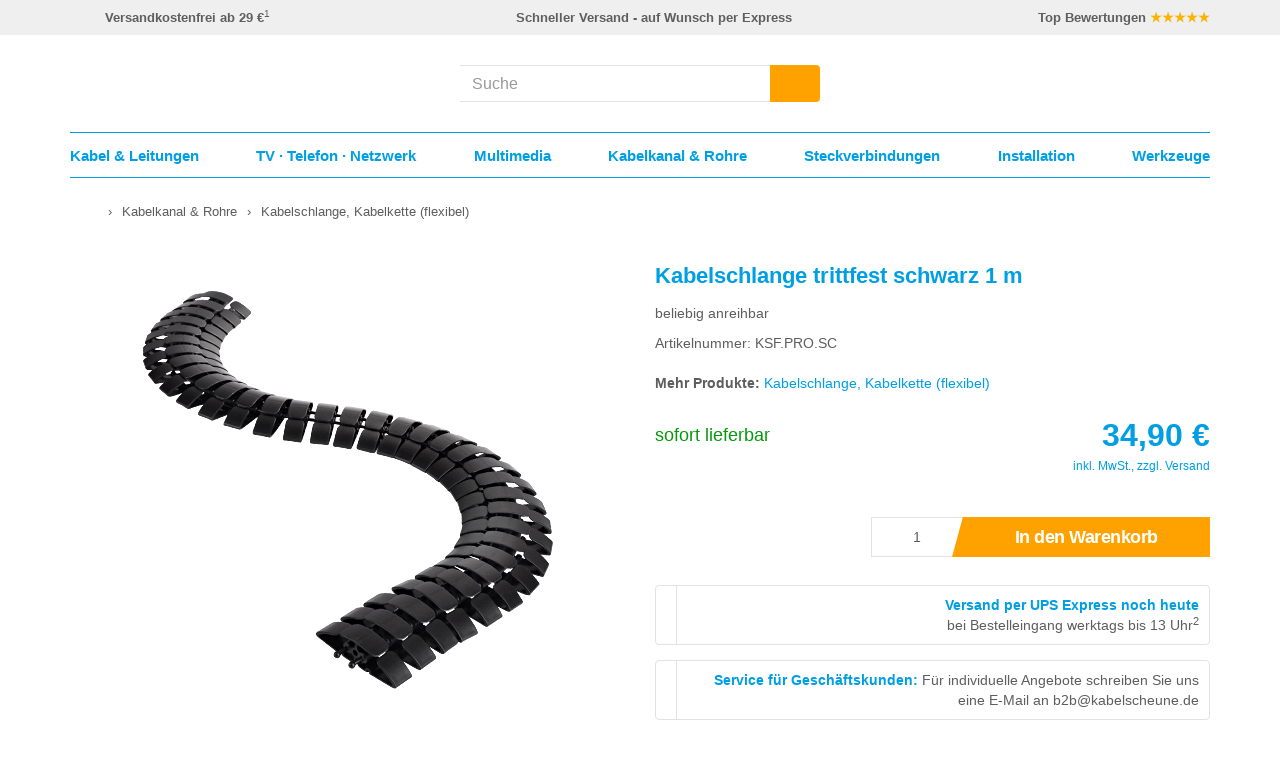

--- FILE ---
content_type: text/html; charset=UTF-8
request_url: https://www.kabelscheune.de/Kabelschlange-Kabelkette-flexibel/Kabelschlange-trittfest-schwarz-1-m.html
body_size: 16794
content:
<!DOCTYPE html> <html lang="de" > <head> <meta http-equiv="X-UA-Compatible" content="IE=edge"><meta name="viewport" id="Viewport" content="width=device-width, initial-scale=1, maximum-scale=5, minimum-scale=1, user-scalable=yes"><meta http-equiv="Content-Type" content="text/html; charset=UTF-8"><title>Kabelschlange trittfest schwarz 1 m günstig online kaufen</title><meta name="description" content="Sofort lieferbar ✔ Schneller Versand ✔ Kabelschlange trittfest schwarz 1 m jetzt online bei KabelScheune bestellen."><meta name="keywords" content="kabelschlange, trittfest, schwarz, 1, m, kabelkanal, amp;, rohre, kabelkette, flexibel"><meta property="og:site_name" content="https://www.kabelscheune.de/"><meta property="og:title" content="Kabelschlange trittfest schwarz 1 m günstig online kaufen"><meta property="og:description" content="Sofort lieferbar ✔ Schneller Versand ✔ Kabelschlange trittfest schwarz 1 m jetzt online bei KabelScheune bestellen."><meta property="og:type" content="product"><meta property="og:image" content="https://www.kabelscheune.de/out/pictures/generated/product/1/450_450_90/kabelschlange-trittfest-schwarz-1m.jpg"><meta property="og:url" content="https://www.kabelscheune.de/Kabelschlange-Kabelkette-flexibel/Kabelschlange-trittfest-schwarz-1-m.html"><link rel="canonical" href="https://www.kabelscheune.de/Kabelschlange-Kabelkette-flexibel/Kabelschlange-trittfest-schwarz-1-m.html"><!-- iOS Homescreen Icon (version < 4.2)--><link rel="apple-touch-icon-precomposed" media="screen and (resolution: 163dpi)" href="https://www.kabelscheune.de/out/kabelscheune/img/favicons/favicon_512x512.png" /><!-- iOS Homescreen Icon --><link rel="apple-touch-icon-precomposed" href="https://www.kabelscheune.de/out/kabelscheune/img/favicons/favicon_512x512.png" /><!-- iPad Homescreen Icon (version < 4.2) --><link rel="apple-touch-icon-precomposed" media="screen and (resolution: 132dpi)" href="https://www.kabelscheune.de/out/kabelscheune/img/favicons/favicon_512x512.png" /><!-- iPad Homescreen Icon --><link rel="apple-touch-icon-precomposed" sizes="72x72" href="https://www.kabelscheune.de/out/kabelscheune/img/favicons/favicon_512x512.png" /><!-- iPhone 4 Homescreen Icon (version < 4.2) --><link rel="apple-touch-icon-precomposed" media="screen and (resolution: 326dpi)" href="https://www.kabelscheune.de/out/kabelscheune/img/favicons/favicon_512x512.png" /><!-- iPhone 4 Homescreen Icon --><link rel="apple-touch-icon-precomposed" sizes="114x114" href="https://www.kabelscheune.de/out/kabelscheune/img/favicons/favicon_512x512.png" /><!-- new iPad Homescreen Icon and iOS Version > 4.2 --><link rel="apple-touch-icon-precomposed" sizes="144x144" href="https://www.kabelscheune.de/out/kabelscheune/img/favicons/favicon_512x512.png" /><!-- Windows 8 --><meta name="msapplication-TileColor" content="#D83434"> <!-- Kachel-Farbe --><meta name="msapplication-TileImage" content="https://www.kabelscheune.de/out/kabelscheune/img/favicons/favicon_512x512.png"><!-- Fluid --><link rel="fluid-icon" href="https://www.kabelscheune.de/out/kabelscheune/img/favicons/favicon_512x512.png" title="Kabelschlange trittfest schwarz 1 m günstig online kaufen" /><!-- Shortcut Icons --><link rel="shortcut icon" href="https://www.kabelscheune.de/out/kabelscheune/img/favicons/favicon.ico?rand=1" type="image/x-icon" /><link rel="icon" href="https://www.kabelscheune.de/out/kabelscheune/img/favicons/favicon_16x16.png" sizes="16x16" /><link rel="icon" href="https://www.kabelscheune.de/out/kabelscheune/img/favicons/favicon_32x32.png" sizes="32x32" /><link rel="icon" href="https://www.kabelscheune.de/out/kabelscheune/img/favicons/favicon_48x48.png" sizes="48x48" /><link rel="icon" href="https://www.kabelscheune.de/out/kabelscheune/img/favicons/favicon_64x64.png" sizes="64x64" /><link rel="icon" href="https://www.kabelscheune.de/out/kabelscheune/img/favicons/favicon_128x128.png" sizes="128x128" /> <script> window.dataLayer = window.dataLayer || []; function gtag(){dataLayer.push(arguments);} gtag('consent', 'default', { 'ad_storage': 'denied', 'analytics_storage': 'denied', 'ad_user_data':'denied', 'ad_personalization': 'denied', 'wait_for_update': 500 }); gtag('set', 'allow_ad_personalization_signals', false); gtag('js', new Date()); gtag('config', 'AW-1014784963'); dataLayer.push({ 'event': 'default_consent' }); </script> <script type="text/plain" class="cmplazyload" data-cmp-vendor="s1" src="https://www.googletagmanager.com/gtag/js?id=AW-1014784963"></script> <script type="text/javascript"> window.econda = {onReady:[], ready: function(f){this.onReady.push(f);}}; window.emos3 = window.emos3 || { defaults: { siteid:'KabelScheune', countryid : 'DE', langid : 'de' }, stored:[], send: function(p){this.stored.push(p);} }; if ( localStorage.getItem('emos_privacy') !== '1' ) { localStorage.removeItem('emos_privacy'); } </script> <!-- We cannot simply load the Econda loader with a CMP script tag, because if we do, we loose the extra attributes when CMP loads the script (by copying the script tag). So load the script by editing the DOM. --> <script type="text/plain" class="cmplazyload" data-cmp-vendor="s240"> var loaderScript = document.createElement('script'); loaderScript.src = 'https://l.ecn-ldr.de/loader/loader.js'; loaderScript.setAttribute('client-key', '00002b3c-88d98a4d-896b-30f4-8d2a-42039c34b0a1'); loaderScript.setAttribute('container-id', '3897'); document.head.appendChild(loaderScript); </script> <script type="text/javascript"> window.emos3.send({ content: 'Kabelschlange-Kabelkette-flexibel/Kabelschlange-trittfest-schwarz-1-m', pageId: '9c8a13579f27062ded46cac7e734b580' , ec_Event: [ { type: 'view', pid: 'KSF.PRO.SC', sku: 'KSF.PRO.SC', name: 'Kabelschlange trittfest schwarz 1 m', price: '34.9', group: 'Kabelschlange, Kabelkette (flexibel)', count: 1, var1: '' } ] }); if ( localStorage.getItem('emos_privacy') !== '1' ) { localStorage.setItem('emos_privacy', '3'); } </script> <link rel="stylesheet" type="text/css" href="https://www.kabelscheune.de/out/kabelscheune/src/css/styles.min.css?1764159910" /> <link rel="stylesheet" type="text/css" href="https://www.kabelscheune.de/out/kabelscheune/src/css/details.min.css?1751272882" /> </head> <!-- OXID eShop Community Edition, Version 6, Shopping Cart System (c) OXID eSales AG 2003 - 2026 - https://www.oxid-esales.com --> <body data-class="details" class="cl-details"> <script type="text/javascript" data-cmp-ab="1" src="https://cdn.consentmanager.net/delivery/js/semiautomatic.min.js" data-cmp-cdid="d798894f71fd8" data-cmp-host="c.delivery.consentmanager.net" data-cmp-cdn="cdn.consentmanager.net" data-cmp-codesrc="0"></script> <script> function updateEconda(e,o) { var c = __cmp("getVendorConsents", null, null, false); if(c === false){ var c = __cmp("noncompliant_getVendorConsents", null, null, false); } if(typeof(c) == 'object' && "gdprApplies" in c && (!c.gdprApplies || c.customVendorConsents['s240'])) { localStorage.setItem('emos_privacy','3'); } else { localStorage.setItem('emos_privacy','1'); } } __cmp("addEventListener",["consent",updateEconda,false],null); </script> <div id="shop-advantage" style="display:none;"> <table> <tr><th>Günstige Preise</th><td>für Privat und Gewerbe</td></tr> <tr><th>Schnelle Lieferung</th><td>Expressversand</td></tr> <tr><th>Verfügbarkeit</th><td>sofort ab Lager</td></tr> <tr><th>Kundenservice</th><td>kompetent & zuverlässig</td></tr> </table> </div> <span style="display:none;" id="svg-inject" src="https://www.kabelscheune.de/out/kabelscheune/src/bg/defs/sprite.svg?v=1"></span> <header id="header" class="js-header"> <div class="header-info-container visible-lg"> <div class="header-info-content"> <div class="container"> <div class="row"> <div class="header-info-row is--space-between"> <div class="header-info-item"> <div class="header-info-item-icon"> <span class="js-svg-sprite" data-id="icon_shipping"></span> </div> <div class="header-info-item-text"> <strong>Versandkostenfrei ab 29 €</strong><sup>1</sup> </div> </div> <div class="header-info-item"> <div class="header-info-item-icon"> <span class="js-svg-sprite" data-id="icon_delivery"></span> </div> <div class="header-info-item-text"> <strong>Schneller Versand - auf Wunsch per Express</strong> </div> </div> <div class="header-info-item"> <div class="header-info-item-icon"> <span class="js-svg-sprite" data-id="icon_review"></span> </div> <div class="header-info-item-text"> <strong>Top Bewertungen <span style="color:#f9b403;">★★★★★</span></strong> </div> </div> </div> </div> </div> </div> </div> <div class="header-info-container visible-md"> <div class="header-info-content"> <div class="container"> <div class="row"> <div class="header-info-row"> <div class="header-info-item"> <div class="header-info-item-icon"> <span class="js-svg-sprite" data-id="icon_shipping"></span> </div> <div class="header-info-item-text"> <strong>Versandkostenfrei ab 29 €</strong><sup>1</sup> </div> </div> <div class="header-info-item"> <div class="header-info-item-icon"> <span class="js-svg-sprite" data-id="icon_review"></span> </div> <div class="header-info-item-text"> <strong>Top Bewertungen <span style="color:#f9b403;">★★★★★</span></strong> </div> </div> </div> </div> </div> </div> </div> <div class="header-container js-sticky-header"> <div class="header-box"> <div class="container"> <div class="row header-row"> <div class="col-xxs-6 col-sm-5 col-md-4 logo-col"> <a href="https://www.kabelscheune.de/" title="Netzwerktechnik und Elektromaterial bei KabelScheune" aria-label="Netzwerktechnik und Elektromaterial bei KabelScheune"> <span class="js-svg-sprite" data-alt="Netzwerktechnik und Elektromaterial bei KabelScheune" data-id="icon_logo_ohne_claim"></span> </a> </div> <div class="col-xxs-6 col-sm-7 col-md-4 col-md-push-4 menus-col"> <div class="menu-dropdowns"><div class="btn-group minibasket-menu col-xxs-4 col-sm-3 visible-xxs-inline-block visible-xs-inline-block visible-sm-inline-block"><button title="Menü" class="btn dropdown-toggle minibasket-menu-btn navigation-open js-navigation-open"><span class="js-svg-sprite" data-id="icon_menu"></span><span class="minibasket-menu-btn-text"> Menü</span></button></div><div class="btn-group minibasket-menu col-xxs-4 col-sm-3 col-md-4"> <button aria-label="Warenkorb" title="Warenkorb" type="button" class="btn dropdown-toggle minibasket-menu-btn" data-toggle="dropdown" data-href="https://www.kabelscheune.de/index.php?cl=basket"> <span class="js-svg-sprite" data-alt="Warenkorb" data-id="icon_cart"></span> <span class="minibasket-menu-btn-text">Warenkorb</span> </button> </div><div class="btn-group service-menu col-xxs-4 col-sm-3 col-md-4 showLogin"> <a aria-label="Mein Konto" title="Mein Konto" class="btn service-menu-btn" href="https://www.kabelscheune.de/mein-konto/"> <span class="js-svg-sprite" data-alt="Anmelden" data-id="icon_user"></span> <span class="service-menu-btn-text"> Anmelden </span> </a> </div> <div class="btn-group b2b-menu col-xxs-4 col-sm-3 col-md-4 hidden-xxs hidden-xs"><a href="https://www.kabelscheune.de/Geschaeftskunden/" aria-label="Service für Geschäftskunden" title="Service für Geschäftskunden" class="btn b2b-menu-btn" data-click data-marker="header/links/geschaeftskunden"><span class="js-svg-sprite" data-alt="Service für Geschäftskunden" data-id="icon_b2b"></span><span class="b2b-menu-btn-text">Geschäftskunden</span></a></div></div> </div> <div class="js-search col-xxs-12 col-md-4 col-md-pull-4 search-col"> <form class="form search js-suggest-form" action="https://www.kabelscheune.de/index.php?" method="get" name="search"> <input type="hidden" name="lang" value="0" /> <input type="hidden" name="cl" value="search"> <div class="input-group"> <input class="form-control js-suggest-input" type="text" aria-label="Suche" id="searchParam" name="searchparam" autocomplete="off" value="" placeholder="Suche"> <span class="input-group-btn"> <button type="submit" class="btn js-suggest-form-btn" aria-label="Suchen" title="Suchen"> <span class="js-svg-sprite" data-id="icon_search"></span> </button> </span> </div> </form> </div> </div> </div> </div> <nav class="navigation-container"><div class="container"><div class="col-xxs-12 mobile-navigation-header"><a class="mobile-navigation-logo" href="https://www.kabelscheune.de/" title="Netzwerktechnik und Elektromaterial bei KabelScheune" aria-label="Netzwerktechnik und Elektromaterial bei KabelScheune"><span class="js-svg-sprite" data-alt="Netzwerktechnik und Elektromaterial bei KabelScheune" data-id="icon_logo_ohne_claim"></span></a><span class="mobile-navigation-close js-navigation-close"><span class="js-svg-sprite" data-id="icon_close"></span></span></div><div class="js-search search-container"> <div class="container row js-suggest-container suggest-container has--infobar" data-trigger-search="1"><div class="suggest-content"><input type="text" class="js-suggest-control suggest-control" aria-label="Suchfeld-Intern" ><span class="js-svg-sprite" data-id="icon_flyoutpfeil"></span><div class="col-xxs-5 suggest-col-left-bg js-suggest-col-left-bg"></div><div class="col-xxs-5 suggest-col-left js-suggest-col-left"><div class="js-suggest-group suggest-group suggest-group-phrase" data-type="phrase"><div class="js-suggest-group-title suggest-group-title"></div><div class="js-suggest-item-container"><div class="js-suggest-item suggest-item"><span class="js-suggest-item-text suggest-item-text"></span></div></div></div><div class="js-suggest-group suggest-group suggest-group-suggest" data-type="suggest"><div class="js-suggest-group-title suggest-group-title"></div><div class="js-suggest-item-container"><div class="js-suggest-item suggest-item"><span class="js-suggest-item-text suggest-item-text"></span></div></div></div><div class="js-suggest-group suggest-group suggest-group-category" data-type="category"><div class="js-suggest-group-title suggest-group-title"></div><div class="js-suggest-item-container"><div class="js-suggest-item suggest-item"><a href="#" class="js-suggest-item-link suggest-item-link"><span class="js-suggest-item-image suggest-item-image"><img src="https://www.kabelscheune.de/out/kabelscheune/img/spinner.gif"/></span><span class="js-suggest-item-text suggest-item-text"></span></a></div></div></div></div><div class="col-xxs-7 suggest-col-right js-suggest-col-right"><div class="js-suggest-group suggest-group suggest-group-product" data-type="product"><div class="js-suggest-group-title suggest-group-title"></div><div class="js-suggest-item-container"><div class="js-suggest-item suggest-item"><a href="#" class="js-suggest-item-link suggest-item-link"><span class="js-suggest-item-image suggest-item-image"><img src="https://www.kabelscheune.de/out/kabelscheune/img/spinner.gif"/></span><span class="js-suggest-item-text suggest-item-text"></span><span class="js-suggest-item-price suggest-item-price"><span class="js-suggest-item-price-content suggest-item-price-content"></span><span class="js-suggest-item-price-currency suggest-item-price-currency"></span><span class="js-suggest-item-price-star suggest-item-price-star"></span></span></a></div></div></div></div></div></div></div><div class="navigation-content js-navigation-container"><div class="navigation js-navigation-main"><ul class="navigation-list navigation-list-main js-navigation-list-main"><li class="navigation-item js-navigation-main-item js-has-subentries navigation-level-one " data-index="1"><a href="/Kabel-Leitungen/" class="has-subentries"><span class="navigation-item-icon" ><span class="js-svg-sprite" data-id="icon_kabel_leitungen"></span></span><span>Kabel & Leitungen</span><span class="mobile-arrow-right hidden-md hidden-lg"><span class="js-svg-sprite" data-id="icon_arrowright"></span></span></a><span class="flyout-arrow hidden-xxs hidden-xs hidden-sm"><span class="js-svg-sprite" data-id="icon_navpfeil"></span></span></li><li class="navigation-item js-navigation-main-item js-has-subentries navigation-level-one " data-index="2"><a href="/TV-Telefon-Netzwerk/" class="has-subentries"><span class="navigation-item-icon" ><span class="js-svg-sprite" data-id="icon_tv_telefon_netzwerk"></span></span><span>TV &middot; Telefon &middot; Netzwerk</span><span class="mobile-arrow-right hidden-md hidden-lg"><span class="js-svg-sprite" data-id="icon_arrowright"></span></span></a><span class="flyout-arrow hidden-xxs hidden-xs hidden-sm"><span class="js-svg-sprite" data-id="icon_navpfeil"></span></span></li><li class="navigation-item js-navigation-main-item js-has-subentries navigation-level-one " data-index="3"><a href="/Multimedia/" class="has-subentries"><span class="navigation-item-icon" ><span class="js-svg-sprite" data-id="icon_multimedia"></span></span><span>Multimedia</span><span class="mobile-arrow-right hidden-md hidden-lg"><span class="js-svg-sprite" data-id="icon_arrowright"></span></span></a><span class="flyout-arrow hidden-xxs hidden-xs hidden-sm"><span class="js-svg-sprite" data-id="icon_navpfeil"></span></span></li><li class="navigation-item js-navigation-main-item js-has-subentries navigation-level-one " data-index="4"><a href="/Kabelkanal-Rohre/" class="has-subentries"><span class="navigation-item-icon" ><span class="js-svg-sprite" data-id="icon_kabelkanal_rohre"></span></span><span>Kabelkanal & Rohre</span><span class="mobile-arrow-right hidden-md hidden-lg"><span class="js-svg-sprite" data-id="icon_arrowright"></span></span></a><span class="flyout-arrow hidden-xxs hidden-xs hidden-sm"><span class="js-svg-sprite" data-id="icon_navpfeil"></span></span></li><li class="navigation-item js-navigation-main-item js-has-subentries navigation-level-one " data-index="5"><a href="/Steckverbindungen/" class="has-subentries"><span class="navigation-item-icon" ><span class="js-svg-sprite" data-id="icon_steckverbindungen"></span></span><span>Steckverbindungen</span><span class="mobile-arrow-right hidden-md hidden-lg"><span class="js-svg-sprite" data-id="icon_arrowright"></span></span></a><span class="flyout-arrow hidden-xxs hidden-xs hidden-sm"><span class="js-svg-sprite" data-id="icon_navpfeil"></span></span></li><li class="navigation-item js-navigation-main-item js-has-subentries navigation-level-one " data-index="6"><a href="/Installationsmaterial/" class="has-subentries"><span class="navigation-item-icon" ><span class="js-svg-sprite" data-id="icon_installation"></span></span><span>Installation</span><span class="mobile-arrow-right hidden-md hidden-lg"><span class="js-svg-sprite" data-id="icon_arrowright"></span></span></a><span class="flyout-arrow hidden-xxs hidden-xs hidden-sm"><span class="js-svg-sprite" data-id="icon_navpfeil"></span></span></li><li class="navigation-item js-navigation-main-item js-has-subentries navigation-level-one " data-index="7"><a href="/Werkzeuge/" class="has-subentries"><span class="navigation-item-icon" ><span class="js-svg-sprite" data-id="icon_werkzeuge"></span></span><span>Werkzeuge</span><span class="mobile-arrow-right hidden-md hidden-lg"><span class="js-svg-sprite" data-id="icon_arrowright"></span></span></a><span class="flyout-arrow hidden-xxs hidden-xs hidden-sm"><span class="js-svg-sprite" data-id="icon_navpfeil"></span></span></li><li class="navigation-item js-navigation-main-item navigation-level-one is--blue hidden-md hidden-lg" data-index="8"><a href="/Netzwerkkabel-Verlegekabel/"><span class="navigation-item-icon" ><span class="js-svg-sprite" data-id="icon_netzwerkkabel"></span></span><span>Netzwerkkabel</span></a></li><li class="navigation-item js-navigation-main-item navigation-level-one is--blue hidden-md hidden-lg" data-index="9"><a href="/Patchkabel-RJ45-LAN-Kabel/"><span class="navigation-item-icon" ><span class="js-svg-sprite" data-id="icon_patchkabel_rj45"></span></span><span>Patchkabel RJ45</span></a></li><li class="navigation-item js-navigation-main-item navigation-level-one is--blue hidden-md hidden-lg" data-index="10"><a href="/LWL-Kabel-Glasfaserkabel/"><span class="navigation-item-icon" ><span class="js-svg-sprite" data-id="icon_lwl_kabel"></span></span><span>LWL Kabel / Glasfaserkabel</span></a></li><li class="navigation-item js-navigation-main-item navigation-level-one is--blue hidden-md hidden-lg" data-index="11"><a href="/Keystone-Module/"><span class="navigation-item-icon" ><span class="js-svg-sprite" data-id="icon_keystone_module"></span></span><span>Keystone Module</span></a></li><li class="navigation-item js-navigation-main-item navigation-level-one is--blue hidden-md hidden-lg" data-index="12"><a href="/Netzwerkdosen/"><span class="navigation-item-icon" ><span class="js-svg-sprite" data-id="icon_netzwerkdosen"></span></span><span>Netzwerkdosen</span></a></li><li class="navigation-item js-navigation-main-item navigation-level-one is--blue hidden-md hidden-lg" data-index="13"><a href="/Netzwerkstecker-Netzwerkzubehoer/"><span class="navigation-item-icon" ><span class="js-svg-sprite" data-id="icon_netzwerkstecker"></span></span><span>Netzwerkstecker & Zubehör</span></a></li><li class="navigation-item js-navigation-main-item navigation-level-one is--blue hidden-md hidden-lg" data-index="14"><a href="/Patchpanel-Patchfeld/"><span class="navigation-item-icon" ><span class="js-svg-sprite" data-id="icon_patchpanel"></span></span><span>Patchpanel</span></a></li><li class="navigation-item js-navigation-main-item navigation-level-one is--blue hidden-md hidden-lg" data-index="15"><a href="/HDMI-Kabel/"><span class="navigation-item-icon" ><span class="js-svg-sprite" data-id="icon_hdmi_kabel"></span></span><span>HDMI Kabel</span></a></li><li class="navigation-item js-navigation-main-item navigation-level-one is--blue hidden-md hidden-lg" data-index="16"><a href="/Koaxialkabel-Koaxkabel/"><span class="navigation-item-icon" ><span class="js-svg-sprite" data-id="icon_koaxkabel"></span></span><span>Koaxialkabel</span></a></li><li class="navigation-item js-navigation-main-item navigation-level-one is--blue hidden-md hidden-lg" data-index="17"><a href="/Solarkabel-fuer-PV-Anlagen/"><span class="navigation-item-icon" ><span class="js-svg-sprite" data-id="icon_mc4_stecker"></span></span><span>Solarkabel für PV Anlagen</span></a></li></ul><div class="navigation-flyout-container js-navigation-flyout-container"><div class="col-xxs-12 navigation-flyout js-navigation-flyout" data-index="1"><div class="col-xxs-12 "><div class="row"><ul class="col-xxs-12 col-md-4 navigation-list navigation-flyout-entry-group js-navigation-flyout-entry-group " data-index="1"><li class="navigation-flyout-item hidden-md hidden-lg navigation-flyout-item-header "><span class="navigation-flyout-item-back js-navigation-flyout-close"><span class="mobile-arrow-left hidden-md hidden-lg"><span class="js-svg-sprite" data-id="icon_arrowleft"></span></span></span><a href="/Kabel-Leitungen/"> Kabel & Leitungen</a></li><li class="navigation-flyout-item js-navigation-flyout-item navigation-level-two"><span>Kommunikationskabel</span><div class="navigation-flyout-item-image hidden-xxs hidden-xs hidden-sm"><div class="teaser-container"><div class="teaser-item teaser-item-navigation" data-click data-marker="flyout/banner/patchkabel"> <a href="/Patchkabel-RJ45-LAN-Kabel/" title="Patchkabel RJ45 / LAN Kabel"> <div class="teaser-item-image"><img style="max-width:100%;" src="https://www.kabelscheune.de/out/kabelscheune/img/spinner.gif" data-src="https://www.kabelscheune.de/out/pictures/ddmedia/patchkabel-flyout-teaser.jpg" alt="Patchkabel RJ45 / LAN Kabel"></div> <div class="teaser-item-text is--orange is--left is--top">Patchkabel</div> </a> </div></div></div></li><li class="navigation-flyout-item js-navigation-flyout-item-open-sub navigation-level-three is--first" data-index="111"><a href="/Patchkabel-RJ45-LAN-Kabel/">Patchkabel RJ45 / LAN Kabel</a><span class="mobile-arrow-right hidden-md hidden-lg"><span class="js-svg-sprite" data-id="icon_arrowright"></span></span></li><li class="navigation-flyout-item navigation-level-three " data-index="112"><a href="/Netzwerkkabel-Verlegekabel/">Netzwerkkabel / Verlegekabel</a></li><li class="navigation-flyout-item js-navigation-flyout-item-open-sub navigation-level-three " data-index="113"><a href="/LWL-Kabel-Glasfaserkabel/">LWL Kabel / Glasfaserkabel</a><span class="mobile-arrow-right hidden-md hidden-lg"><span class="js-svg-sprite" data-id="icon_arrowright"></span></span></li><li class="navigation-flyout-item navigation-level-three " data-index="114"><a href="/Koaxialkabel-Koaxkabel/">Koaxialkabel / Koaxkabel</a></li><li class="navigation-flyout-item navigation-level-three " data-index="115"><a href="/Lautsprecherkabel/">Lautsprecherkabel</a></li><li class="navigation-flyout-item navigation-level-three " data-index="116"><a href="/J-Y-ST-Y-Telefonkabel/">J-Y(ST)Y Telefonkabel</a></li><li class="navigation-flyout-item navigation-level-three " data-index="117"><a href="/Busleitung-Brandmeldekabel/">Busleitung / Brandmeldekabel</a></li><li class="navigation-flyout-item navigation-level-three is--last" data-index="118"><a href="/Videokabel-RG59-75-Ohm/">Videokabel RG59 / 75 Ohm</a></li></ul><ul class="col-xxs-12 col-md-4 navigation-list navigation-flyout-entry-group is--sub js-navigation-flyout-entry-group-sub " data-index="111"><li class="navigation-flyout-item hidden-md hidden-lg navigation-flyout-item-header"><span class="navigation-flyout-item-back js-navigation-flyout-sub-back " ><span class="mobile-arrow-left hidden-md hidden-lg"><span class="js-svg-sprite" data-id="icon_arrowleft"></span></span></span><a href="/Patchkabel-RJ45-LAN-Kabel/">Patchkabel RJ45 / LAN Kabel</a></li><li class="navigation-flyout-item navigation-level-four "><a href="/Cat-8-Kabel/">Cat.8 Kabel</a></li><li class="navigation-flyout-item navigation-level-four "><a href="/Cat-7-Kabel/">Cat.7 Kabel</a></li><li class="navigation-flyout-item navigation-level-four "><a href="/Cat-6a-Kabel-LED-Patchkabel/">Cat.6a Kabel / LED Patchkabel</a></li><li class="navigation-flyout-item navigation-level-four "><a href="/Cat-6-Kabel/">Cat.6 Kabel</a></li><li class="navigation-flyout-item navigation-level-four "><a href="/Superflex-Patchkabel/">Superflex Patchkabel</a></li><li class="navigation-flyout-item navigation-level-four "><a href="/Hirose-Draka-Kabel/">Hirose TM31 & TM21 / Draka Kabel</a></li><li class="navigation-flyout-item navigation-level-four "><a href="/Flachkabel-Slim/">Flachkabel Slim</a></li><li class="navigation-flyout-item navigation-level-four "><a href="/Cat-5e-Kabel/">Cat.5e Kabel</a></li><li class="navigation-flyout-item navigation-level-four is--last"><a href="/Patchkabel-Meterware/">Patchkabel Meterware</a></li></ul><ul class="col-xxs-12 col-md-4 navigation-list navigation-flyout-entry-group is--sub js-navigation-flyout-entry-group-sub " data-index="113"><li class="navigation-flyout-item hidden-md hidden-lg navigation-flyout-item-header"><span class="navigation-flyout-item-back js-navigation-flyout-sub-back " ><span class="mobile-arrow-left hidden-md hidden-lg"><span class="js-svg-sprite" data-id="icon_arrowleft"></span></span></span><a href="/LWL-Kabel-Glasfaserkabel/">LWL Kabel / Glasfaserkabel</a></li><li class="navigation-flyout-item navigation-level-four "><a href="/LWL-Patchkabel-OM5/">LWL Patchkabel OM5</a></li><li class="navigation-flyout-item navigation-level-four "><a href="/LWL-Patchkabel-OM4/">LWL Patchkabel OM4</a></li><li class="navigation-flyout-item navigation-level-four "><a href="/LWL-Patchkabel-OM3/">LWL Patchkabel OM3</a></li><li class="navigation-flyout-item navigation-level-four "><a href="/LWL-Patchkabel-OM2/">LWL Patchkabel OM2</a></li><li class="navigation-flyout-item navigation-level-four "><a href="/LWL-Patchkabel-OS2/">LWL Patchkabel OS2</a></li><li class="navigation-flyout-item navigation-level-four is--last"><a href="/LWL-Universalkabel-U-DQ-ZN-BH/">LWL Universalkabel U-DQ (ZN) BH</a></li></ul><ul class="col-xxs-12 col-md-4 navigation-list navigation-flyout-entry-group js-navigation-flyout-entry-group " data-index="2"><li class="navigation-flyout-item js-navigation-flyout-item navigation-level-two"><span>Installationskabel</span><div class="navigation-flyout-item-image hidden-xxs hidden-xs hidden-sm"><div class="teaser-container"><div class="teaser-item teaser-item-navigation" data-click data-marker="flyout/banner/solarkabel"> <a href="/Solarkabel-fuer-PV-Anlagen/" title="Solarkabel für PV Anlagen"> <div class="teaser-item-image"><img style="max-width:100%;" src="https://www.kabelscheune.de/out/kabelscheune/img/spinner.gif" data-src="https://www.kabelscheune.de/out/pictures/ddmedia/solarkabel-flyout-teaser.jpg" alt="Solarkabel für PV Anlagen"></div> <div class="teaser-item-text is--orange is--left is--top">Solarkabel</div> </a> </div></div></div></li><li class="navigation-flyout-item navigation-level-three is--first" data-index="121"><a href="/Solarkabel-fuer-PV-Anlagen/">Solarkabel für PV Anlagen</a></li><li class="navigation-flyout-item js-navigation-flyout-item-open-sub navigation-level-three " data-index="122"><a href="/NYM-Mantelleitung/">NYM Mantelleitung</a><span class="mobile-arrow-right hidden-md hidden-lg"><span class="js-svg-sprite" data-id="icon_arrowright"></span></span></li><li class="navigation-flyout-item navigation-level-three " data-index="123"><a href="/NYY-Erdkabel-Starkstromkabel/">NYY Erdkabel / Starkstromkabel</a></li><li class="navigation-flyout-item navigation-level-three " data-index="124"><a href="/Steuerleitung/">Steuerleitung</a></li><li class="navigation-flyout-item navigation-level-three " data-index="125"><a href="/H07RN-F-Gummileitung/">H07RN-F Gummileitung</a></li><li class="navigation-flyout-item navigation-level-three " data-index="126"><a href="/Schlauchleitung/">Schlauchleitung</a></li><li class="navigation-flyout-item navigation-level-three " data-index="127"><a href="/Aderleitung-flexibel-starr/">Aderleitung flexibel / starr</a></li><li class="navigation-flyout-item navigation-level-three " data-index="128"><a href="/Rohrbegleitheizung-Heizband/">Rohrbegleitheizung / Heizband</a></li><li class="navigation-flyout-item navigation-level-three is--last" data-index="129"><a href="/Dachrinnenheizung-Heizkabel/">Dachrinnenheizung / Heizkabel</a></li></ul><ul class="col-xxs-12 col-md-4 navigation-list navigation-flyout-entry-group is--sub js-navigation-flyout-entry-group-sub " data-index="122"><li class="navigation-flyout-item hidden-md hidden-lg navigation-flyout-item-header"><span class="navigation-flyout-item-back js-navigation-flyout-sub-back " ><span class="mobile-arrow-left hidden-md hidden-lg"><span class="js-svg-sprite" data-id="icon_arrowleft"></span></span></span><a href="/NYM-Mantelleitung/">NYM Mantelleitung</a></li><li class="navigation-flyout-item navigation-level-four "><a href="/NHXMH-Halogenfreie-Mantelleitung/">NHXMH Halogenfreie Mantelleitung</a></li><li class="navigation-flyout-item navigation-level-four is--last"><a href="/N-YM-ST-J-Mantelleitung-abgeschirmt/">(N)YM-(ST)-J Mantelleitung abgeschirmt</a></li></ul><ul class="col-xxs-12 col-md-4 navigation-list navigation-flyout-entry-group js-navigation-flyout-entry-group " data-index="3"><li class="navigation-flyout-item js-navigation-flyout-item navigation-level-two"><span>Anschlusskabel / Leitungen</span><div class="navigation-flyout-item-image hidden-xxs hidden-xs hidden-sm"><div class="teaser-container"><div class="teaser-item teaser-item-navigation" data-click data-marker="flyout/banner/textilkabel"> <a href="/Textilkabel-Stoffkabel/" title="Bunte Textilkabel / Stoffkabel"> <div class="teaser-item-image"><img style="max-width:100%;" src="https://www.kabelscheune.de/out/kabelscheune/img/spinner.gif" data-src="https://www.kabelscheune.de/out/pictures/ddmedia/textilkabel-flyout-teaser.jpg" alt="Textilkabel / Stoffkabel"></div> <div class="teaser-item-text is--blue is--left is--top">Textilkabel</div> </a> </div></div></div></li><li class="navigation-flyout-item navigation-level-three is--first" data-index="131"><a href="/SteckerBox-SteckerSafe-abschliessbar/">SteckerBox / SteckerSafe abschließbar</a></li><li class="navigation-flyout-item js-navigation-flyout-item-open-sub navigation-level-three " data-index="132"><a href="/Textilkabel-Stoffkabel/">Textilkabel / Stoffkabel</a><span class="mobile-arrow-right hidden-md hidden-lg"><span class="js-svg-sprite" data-id="icon_arrowright"></span></span></li><li class="navigation-flyout-item navigation-level-three " data-index="133"><a href="/Lampenfassung-Lampenbaldachin/">Lampenfassung / Lampenbaldachin</a></li><li class="navigation-flyout-item navigation-level-three " data-index="134"><a href="/Netzkabel-Kaltgeraetekabel/">Netzkabel / Kaltgerätekabel</a></li><li class="navigation-flyout-item navigation-level-three " data-index="135"><a href="/Verlaengerungsleitungen/">Verlängerungsleitungen</a></li><li class="navigation-flyout-item navigation-level-three " data-index="136"><a href="/Anschlussleitungen/">Anschlussleitungen</a></li><li class="navigation-flyout-item navigation-level-three " data-index="137"><a href="/Herdanschlusskabel-Herdanschlussdose/">Herdanschlusskabel / Herdanschlussdose</a></li><li class="navigation-flyout-item navigation-level-three " data-index="138"><a href="/H05RNH2-F-Illuminationsleitung/">H05RNH2-F Illuminationsleitung</a></li><li class="navigation-flyout-item navigation-level-three is--last" data-index="139"><a href="/Niedervoltleitung-Li2GYw/">Niedervoltleitung</a></li></ul><ul class="col-xxs-12 col-md-4 navigation-list navigation-flyout-entry-group is--sub js-navigation-flyout-entry-group-sub " data-index="132"><li class="navigation-flyout-item hidden-md hidden-lg navigation-flyout-item-header"><span class="navigation-flyout-item-back js-navigation-flyout-sub-back " ><span class="mobile-arrow-left hidden-md hidden-lg"><span class="js-svg-sprite" data-id="icon_arrowleft"></span></span></span><a href="/Textilkabel-Stoffkabel/">Textilkabel / Stoffkabel</a></li><li class="navigation-flyout-item navigation-level-four "><a href="/Textilkabel-Canvas-Jute/">Textilkabel Canvas Jute</a></li><li class="navigation-flyout-item navigation-level-four "><a href="/Textilkabel-gedreht-geflochten/">Textilkabel gedreht / geflochten</a></li><li class="navigation-flyout-item navigation-level-four "><a href="/Textilkabel-unifarben/">Textilkabel unifarben</a></li><li class="navigation-flyout-item navigation-level-four "><a href="/Textilkabel-Zick-Zack/">Textilkabel Zick-Zack</a></li><li class="navigation-flyout-item navigation-level-four "><a href="/Textilkabel-gemustert/">Textilkabel gemustert</a></li><li class="navigation-flyout-item navigation-level-four "><a href="/Textilkabel-Glitter-mit-Glitzereffekt/">Textilkabel Glitter mit Glitzereffekt</a></li><li class="navigation-flyout-item navigation-level-four "><a href="/Textilkabel-Anschlussleitung-3x1-5-qmm/">Textilkabel Anschlussleitung 3x1,5 mm²</a></li><li class="navigation-flyout-item navigation-level-four is--last"><a href="/Lampenfassung-Lampenbaldachin/">Lampenfassung / Lampenbaldachin</a></li></ul></div></div></div><div class="col-xxs-12 navigation-flyout js-navigation-flyout" data-index="2"><div class="col-xxs-12 "><div class="row"><ul class="col-xxs-12 col-md-4 navigation-list navigation-flyout-entry-group js-navigation-flyout-entry-group " data-index="1"><li class="navigation-flyout-item hidden-md hidden-lg navigation-flyout-item-header "><span class="navigation-flyout-item-back js-navigation-flyout-close"><span class="mobile-arrow-left hidden-md hidden-lg"><span class="js-svg-sprite" data-id="icon_arrowleft"></span></span></span><a href="/TV-Telefon-Netzwerk/"> TV &middot; Telefon &middot; Netzwerk</a></li><li class="navigation-flyout-item js-navigation-flyout-item navigation-level-two"><span>Netzwerktechnik</span><div class="navigation-flyout-item-image hidden-xxs hidden-xs hidden-sm"><div class="teaser-container"><div class="teaser-item teaser-item-navigation" data-click data-marker="flyout/banner/keystone"> <a href="/Keystone-Module/" title="Keystone Module"> <div class="teaser-item-image"><img style="max-width:100%;" src="https://www.kabelscheune.de/out/kabelscheune/img/spinner.gif" data-src="https://www.kabelscheune.de/out/pictures/ddmedia/patchpanel-flyout-teaser.jpg" alt="Keystone Module"></div> <div class="teaser-item-text is--orange is--left is--top">Keystone Module</div> </a> </div></div></div></li><li class="navigation-flyout-item navigation-level-three is--first" data-index="211"><a href="/Netzwerkkabel-Verlegekabel/">Netzwerkkabel / Verlegekabel</a></li><li class="navigation-flyout-item js-navigation-flyout-item-open-sub navigation-level-three " data-index="212"><a href="/LWL-Kabel-Glasfaserkabel/">LWL Kabel / Glasfaserkabel</a><span class="mobile-arrow-right hidden-md hidden-lg"><span class="js-svg-sprite" data-id="icon_arrowright"></span></span></li><li class="navigation-flyout-item navigation-level-three " data-index="213"><a href="/Keystone-Module/">Keystone Module</a></li><li class="navigation-flyout-item navigation-level-three " data-index="214"><a href="/Netzwerkstecker-Netzwerkzubehoer/">Netzwerkstecker & Zubehör</a></li><li class="navigation-flyout-item navigation-level-three " data-index="215"><a href="/Netzwerkdosen/">Netzwerkdosen</a></li><li class="navigation-flyout-item navigation-level-three " data-index="216"><a href="/Patchpanel-Patchfeld/">Patchpanel / Patchfeld</a></li><li class="navigation-flyout-item navigation-level-three " data-index="217"><a href="/Netzwerkschrank-Serverschrank/">Netzwerkschrank / Serverschrank</a></li><li class="navigation-flyout-item navigation-level-three " data-index="218"><a href="/19-Zoll-Rack-Steckdosenleisten/">19 Zoll Steckdosenleisten</a></li><li class="navigation-flyout-item navigation-level-three is--last" data-index="219"><a href="/Switches/">Switches</a></li></ul><ul class="col-xxs-12 col-md-4 navigation-list navigation-flyout-entry-group is--sub js-navigation-flyout-entry-group-sub " data-index="212"><li class="navigation-flyout-item hidden-md hidden-lg navigation-flyout-item-header"><span class="navigation-flyout-item-back js-navigation-flyout-sub-back " ><span class="mobile-arrow-left hidden-md hidden-lg"><span class="js-svg-sprite" data-id="icon_arrowleft"></span></span></span><a href="/LWL-Kabel-Glasfaserkabel/">LWL Kabel / Glasfaserkabel</a></li><li class="navigation-flyout-item navigation-level-four "><a href="/LWL-Patchkabel-OM5/">LWL Patchkabel OM5</a></li><li class="navigation-flyout-item navigation-level-four "><a href="/LWL-Patchkabel-OM4/">LWL Patchkabel OM4</a></li><li class="navigation-flyout-item navigation-level-four "><a href="/LWL-Patchkabel-OM3/">LWL Patchkabel OM3</a></li><li class="navigation-flyout-item navigation-level-four "><a href="/LWL-Patchkabel-OM2/">LWL Patchkabel OM2</a></li><li class="navigation-flyout-item navigation-level-four "><a href="/LWL-Patchkabel-OS2/">LWL Patchkabel OS2</a></li><li class="navigation-flyout-item navigation-level-four is--last"><a href="/LWL-Universalkabel-U-DQ-ZN-BH/">LWL Universalkabel U-DQ (ZN) BH</a></li></ul><ul class="col-xxs-12 col-md-4 navigation-list navigation-flyout-entry-group js-navigation-flyout-entry-group " data-index="2"><li class="navigation-flyout-item js-navigation-flyout-item navigation-level-two"><span>Patchkabel</span><div class="navigation-flyout-item-image hidden-xxs hidden-xs hidden-sm"><div class="teaser-container"><div class="teaser-item teaser-item-navigation" data-click data-marker="flyout/banner/cat-8-kabel"> <a href="/Cat-8-Kabel/" title="Cat.8 Kabel"> <div class="teaser-item-image"><img style="max-width:100%;" src="https://www.kabelscheune.de/out/kabelscheune/img/spinner.gif" data-src="https://www.kabelscheune.de/out/pictures/ddmedia/cat8-patchkabel-flyout-teaser.jpg" alt="Cat.8.1 Kabel"></div> <div class="teaser-item-text is--black is--left is--top">Cat.8.1 Kabel</div> </a> </div></div></div></li><li class="navigation-flyout-item navigation-level-three is--first" data-index="221"><a href="/Cat-8-Kabel/">Cat.8 Kabel</a></li><li class="navigation-flyout-item navigation-level-three " data-index="222"><a href="/Cat-7-Kabel/">Cat.7 Kabel</a></li><li class="navigation-flyout-item navigation-level-three " data-index="223"><a href="/Cat-6a-Kabel-LED-Patchkabel/">Cat.6a Kabel / LED Patchkabel</a></li><li class="navigation-flyout-item navigation-level-three " data-index="224"><a href="/Cat-6-Kabel/">Cat.6 Kabel</a></li><li class="navigation-flyout-item navigation-level-three " data-index="225"><a href="/Superflex-Patchkabel/">Superflex Patchkabel</a></li><li class="navigation-flyout-item navigation-level-three " data-index="226"><a href="/Hirose-Draka-Kabel/">Hirose TM31 & TM21 / Draka Kabel</a></li><li class="navigation-flyout-item navigation-level-three " data-index="227"><a href="/Flachkabel-Slim/">Flachkabel Slim</a></li><li class="navigation-flyout-item navigation-level-three " data-index="228"><a href="/Cat-5e-Kabel/">Cat.5e Kabel</a></li><li class="navigation-flyout-item navigation-level-three is--last" data-index="229"><a href="/Patchkabel-Meterware/">Patchkabel Meterware</a></li></ul><ul class="col-xxs-12 col-md-4 navigation-list navigation-flyout-entry-group js-navigation-flyout-entry-group " data-index="3"><li class="navigation-flyout-item js-navigation-flyout-item navigation-level-two"><span>TV / Telefon</span><div class="navigation-flyout-item-image hidden-xxs hidden-xs hidden-sm"><div class="teaser-container"><div class="teaser-item teaser-item-navigation" data-click data-marker="flyout/banner/antennendosen"> <a href="/Antennendosen/" title="Antennendosen"> <div class="teaser-item-image"><img style="max-width:100%;" src="https://www.kabelscheune.de/out/kabelscheune/img/spinner.gif" data-src="https://www.kabelscheune.de/out/pictures/ddmedia/antennendosen-flyout-teaser.jpg" alt="Antennendosen"></div> <div class="teaser-item-text is--blue is--left is--top">Antennendosen</div> </a> </div></div></div></li><li class="navigation-flyout-item navigation-level-three is--first" data-index="231"><a href="/SAT-Kabel-Antennenkabel/">SAT Kabel / Antennenkabel</a></li><li class="navigation-flyout-item navigation-level-three " data-index="232"><a href="/Antennendosen/">Antennendosen</a></li><li class="navigation-flyout-item navigation-level-three " data-index="233"><a href="/F-Stecker-SAT-Zubehoer/">F-Stecker & SAT Zubehör</a></li><li class="navigation-flyout-item navigation-level-three " data-index="234"><a href="/Antennenstecker-Koax-Stecker/">Antennenstecker / Koax Stecker</a></li><li class="navigation-flyout-item navigation-level-three " data-index="235"><a href="/LNB-Multischalter/">LNB & Multischalter</a></li><li class="navigation-flyout-item navigation-level-three is--last" data-index="236"><a href="/Telefon-VoIP/">Telefon, VoIP</a></li></ul></div></div></div><div class="col-xxs-12 navigation-flyout js-navigation-flyout" data-index="3"><div class="col-xxs-12 "><div class="row"><ul class="col-xxs-12 col-md-4 navigation-list navigation-flyout-entry-group js-navigation-flyout-entry-group " data-index="1"><li class="navigation-flyout-item hidden-md hidden-lg navigation-flyout-item-header "><span class="navigation-flyout-item-back js-navigation-flyout-close"><span class="mobile-arrow-left hidden-md hidden-lg"><span class="js-svg-sprite" data-id="icon_arrowleft"></span></span></span><a href="/Multimedia/"> Multimedia</a></li><li class="navigation-flyout-item js-navigation-flyout-item navigation-level-two"><span>HDMI / DisplayPort / DVI</span><div class="navigation-flyout-item-image hidden-xxs hidden-xs hidden-sm"><div class="teaser-container"><div class="teaser-item teaser-item-navigation" data-click data-marker="flyout/banner/hdmi-kabel"> <a href="/HDMI-Kabel/" title="HDMI-Kabel"> <div class="teaser-item-image"><img style="max-width:100%;" src="https://www.kabelscheune.de/out/kabelscheune/img/spinner.gif" data-src="https://www.kabelscheune.de/out/pictures/ddmedia/hdmi-kabel-flyout-teaser.jpg" alt="HDMI-Kabel"></div> <div class="teaser-item-text is--blue is--left is--top">HDMI Kabel</div> </a> </div></div></div></li><li class="navigation-flyout-item navigation-level-three is--first" data-index="311"><a href="/HDMI-Kabel/">HDMI Kabel</a></li><li class="navigation-flyout-item navigation-level-three " data-index="312"><a href="/DisplayPort-Kabel/">DisplayPort Kabel</a></li><li class="navigation-flyout-item navigation-level-three is--last" data-index="313"><a href="/DVI-Kabel/">DVI Kabel</a></li></ul><ul class="col-xxs-12 col-md-4 navigation-list navigation-flyout-entry-group js-navigation-flyout-entry-group " data-index="2"><li class="navigation-flyout-item js-navigation-flyout-item navigation-level-two"><span>USB / Mobil / Toslink</span><div class="navigation-flyout-item-image hidden-xxs hidden-xs hidden-sm"><div class="teaser-container"><div class="teaser-item teaser-item-navigation" data-click data-marker="flyout/banner/usb-kabel"> <a href="/USB-Kabel-USB-Hub/" title="USB Kabel / USB Hub"> <div class="teaser-item-image"><img style="max-width:100%;" src="https://www.kabelscheune.de/out/kabelscheune/img/spinner.gif" data-src="https://www.kabelscheune.de/out/pictures/ddmedia/usb-kabel-flyout-teaser.jpg" alt="USB Kabel / USB Hub"></div> <div class="teaser-item-text is--orange is--left is--top">USB Kabel</div> </a> </div></div></div></li><li class="navigation-flyout-item navigation-level-three is--first" data-index="321"><a href="/USB-Kabel-USB-Hub/">USB Kabel / USB Hub</a></li><li class="navigation-flyout-item navigation-level-three " data-index="322"><a href="/Toslink-Kabel-Optisches-Kabel/">Toslink Kabel / Optisches Kabel</a></li><li class="navigation-flyout-item navigation-level-three " data-index="323"><a href="/SATA-Computerkabel/">SATA / Computerkabel</a></li><li class="navigation-flyout-item navigation-level-three is--last" data-index="324"><a href="/Firewire-Kabel/">Firewire Kabel</a></li></ul><ul class="col-xxs-12 col-md-4 navigation-list navigation-flyout-entry-group js-navigation-flyout-entry-group " data-index="3"><li class="navigation-flyout-item js-navigation-flyout-item navigation-level-two"><span>Audio & Video</span><div class="navigation-flyout-item-image hidden-xxs hidden-xs hidden-sm"><div class="teaser-container"><div class="teaser-item teaser-item-navigation" data-click data-marker="flyout/banner/wandhalterung"> <a href="/TV-Wandhalterung-Monitorstaender/" title="TV Wandhalterung / Monitorständer"> <div class="teaser-item-image"><img style="max-width:100%;" src="https://www.kabelscheune.de/out/kabelscheune/img/spinner.gif" data-src="https://www.kabelscheune.de/out/pictures/ddmedia/wandhalterung-flyout-teaser.jpg" alt="TV Wandhalterung"></div> <div class="teaser-item-text is--orange is--left is--top">Wandhalterung</div> </a> </div></div></div></li><li class="navigation-flyout-item navigation-level-three is--first" data-index="331"><a href="/Audiokabel-Klinkenkabel/">Audiokabel / Klinkenkabel</a></li><li class="navigation-flyout-item navigation-level-three " data-index="332"><a href="/TV-Wandhalterung-Monitorstaender/">TV Wandhalterung / Monitorständer</a></li><li class="navigation-flyout-item navigation-level-three " data-index="333"><a href="/Monitorkabel/">Monitorkabel</a></li><li class="navigation-flyout-item navigation-level-three " data-index="334"><a href="/Cinch-Kabel/">Cinch Kabel</a></li><li class="navigation-flyout-item navigation-level-three is--last" data-index="335"><a href="/XLR-Mikrofonkabel/">XLR / Mikrofonkabel</a></li></ul></div></div></div><div class="col-xxs-12 navigation-flyout js-navigation-flyout" data-index="4"><div class="col-xxs-12 "><div class="row"><ul class="col-xxs-12 col-md-4 navigation-list navigation-flyout-entry-group js-navigation-flyout-entry-group " data-index="1"><li class="navigation-flyout-item hidden-md hidden-lg navigation-flyout-item-header "><span class="navigation-flyout-item-back js-navigation-flyout-close"><span class="mobile-arrow-left hidden-md hidden-lg"><span class="js-svg-sprite" data-id="icon_arrowleft"></span></span></span><a href="/Kabelkanal-Rohre/"> Kabelkanal & Rohre</a></li><li class="navigation-flyout-item js-navigation-flyout-item navigation-level-two"><span>Kabelkanäle</span><div class="navigation-flyout-item-image hidden-xxs hidden-xs hidden-sm"><div class="teaser-container"><div class="teaser-item teaser-item-navigation" data-click data-marker="flyout/banner/kabelrinne"> <a href="/Metall-Kabelrinne/" title="Metall Kabelrinne"> <div class="teaser-item-image"><img style="max-width:100%;" src="https://www.kabelscheune.de/out/kabelscheune/img/spinner.gif" data-src="https://www.kabelscheune.de/out/pictures/ddmedia/kabelrinne-flyout-teaser.jpg" alt="Metall Kabelrinne"></div> <div class="teaser-item-text is--orange is--left is--top">Kabelrinne</div> </a> </div></div></div></li><li class="navigation-flyout-item js-navigation-flyout-item-open-sub navigation-level-three is--first" data-index="411"><a href="/Kabelkanal/">Kabelkanal</a><span class="mobile-arrow-right hidden-md hidden-lg"><span class="js-svg-sprite" data-id="icon_arrowright"></span></span></li><li class="navigation-flyout-item navigation-level-three " data-index="412"><a href="/Metall-Kabelrinne/">Metall Kabelrinne</a></li><li class="navigation-flyout-item navigation-level-three " data-index="413"><a href="/Bruestungskanal/">Brüstungskanal</a></li><li class="navigation-flyout-item navigation-level-three " data-index="414"><a href="/Sockelleistenkanal/">Sockelleistenkanal</a></li><li class="navigation-flyout-item navigation-level-three " data-index="415"><a href="/MINI-Kanal-selbstklebend/">MINI-Kanal (selbstklebend)</a></li><li class="navigation-flyout-item navigation-level-three is--last" data-index="416"><a href="/Eckkanal/">Eckkanal</a></li></ul><ul class="col-xxs-12 col-md-4 navigation-list navigation-flyout-entry-group is--sub js-navigation-flyout-entry-group-sub " data-index="411"><li class="navigation-flyout-item hidden-md hidden-lg navigation-flyout-item-header"><span class="navigation-flyout-item-back js-navigation-flyout-sub-back " ><span class="mobile-arrow-left hidden-md hidden-lg"><span class="js-svg-sprite" data-id="icon_arrowleft"></span></span></span><a href="/Kabelkanal/">Kabelkanal</a></li><li class="navigation-flyout-item navigation-level-four is--last"><a href="/Formteile-fuer-Kabelkanal/">Formteile für Kabelkanal</a></li></ul><ul class="col-xxs-12 col-md-4 navigation-list navigation-flyout-entry-group js-navigation-flyout-entry-group " data-index="2"><li class="navigation-flyout-item js-navigation-flyout-item navigation-level-two"><span>Installationsrohre</span><div class="navigation-flyout-item-image hidden-xxs hidden-xs hidden-sm"><div class="teaser-container"><div class="teaser-item teaser-item-navigation" data-click data-marker="flyout/banner/alurohr"> <a href="/Alurohr/" title="Alurohr"> <div class="teaser-item-image"><img style="max-width:100%;" src="https://www.kabelscheune.de/out/kabelscheune/img/spinner.gif" data-src="https://www.kabelscheune.de/out/pictures/ddmedia/alurohr-flyout-teaser.jpg" alt="Patchkabel RJ45 / LAN Kabel"></div> <div class="teaser-item-text is--black is--left is--top">Alurohr</div> </a> </div></div></div></li><li class="navigation-flyout-item navigation-level-three is--first" data-index="421"><a href="/Leerrohr-Wellrohr-flexibel/">Leerrohr, Wellrohr (flexibel)</a></li><li class="navigation-flyout-item navigation-level-three " data-index="422"><a href="/Installationsrohr-starr/">Installationsrohr / Kunststoffrohr (starr)</a></li><li class="navigation-flyout-item navigation-level-three is--last" data-index="423"><a href="/Alurohr/">Alurohr</a></li></ul><ul class="col-xxs-12 col-md-4 navigation-list navigation-flyout-entry-group js-navigation-flyout-entry-group " data-index="3"><li class="navigation-flyout-item js-navigation-flyout-item navigation-level-two"><span>Kabelmanagement</span><div class="navigation-flyout-item-image hidden-xxs hidden-xs hidden-sm"><div class="teaser-container"><div class="teaser-item teaser-item-navigation" data-click data-marker="flyout/banner/aufbodenkanal"> <a href="/Kabelbruecke-Aufbodenkanal/" title="Kabelbrücke / Aufbodenkanal"> <div class="teaser-item-image"><img style="max-width:100%;" src="https://www.kabelscheune.de/out/kabelscheune/img/spinner.gif" data-src="https://www.kabelscheune.de/out/pictures/ddmedia/aufbodenkanal-flyout-teaser.jpg" alt="Aufbodenkanal"></div> <div class="teaser-item-text is--orange is--left is--top">Aufbodenkanal</div> </a> </div></div></div></li><li class="navigation-flyout-item navigation-level-three is--first" data-index="431"><a href="/Kabelbefestigung-Montagematerial/">Kabelbefestigung & Montagematerial</a></li><li class="navigation-flyout-item navigation-level-three " data-index="432"><a href="/Kabelbruecke-Aufbodenkanal/">Kabelbrücke, Aufbodenkanal</a></li><li class="navigation-flyout-item navigation-level-three " data-index="433"><a href="/Kabelschlange-Kabelkette-flexibel/">Kabelschlange, Kabelkette</a></li><li class="navigation-flyout-item navigation-level-three " data-index="434"><a href="/Kabelbuendler-Kabelhalter/">Kabelbündler, Kabelhalter</a></li><li class="navigation-flyout-item navigation-level-three " data-index="435"><a href="/Schreibtisch-Kabelkanal/">Schreibtisch Kabelkanal</a></li><li class="navigation-flyout-item navigation-level-three is--last" data-index="436"><a href="/Kabeldurchfuehrung-Schreibtisch/">Kabeldurchführung Schreibtisch</a></li></ul></div></div></div><div class="col-xxs-12 navigation-flyout js-navigation-flyout" data-index="5"><div class="col-xxs-12 "><div class="row"><ul class="col-xxs-12 col-md-4 navigation-list navigation-flyout-entry-group js-navigation-flyout-entry-group " data-index="1"><li class="navigation-flyout-item hidden-md hidden-lg navigation-flyout-item-header "><span class="navigation-flyout-item-back js-navigation-flyout-close"><span class="mobile-arrow-left hidden-md hidden-lg"><span class="js-svg-sprite" data-id="icon_arrowleft"></span></span></span><a href="/Steckverbindungen/"> Steckverbindungen</a></li><li class="navigation-flyout-item js-navigation-flyout-item navigation-level-two"><span>Steckdosenverteiler</span><div class="navigation-flyout-item-image hidden-xxs hidden-xs hidden-sm"><div class="teaser-container"><div class="teaser-item teaser-item-navigation" data-click data-marker="flyout/banner/steckdosenleisten"> <a href="/Steckdosenleisten/" title="Steckdosenleisten"> <div class="teaser-item-image"><img style="max-width:100%;" src="https://www.kabelscheune.de/out/kabelscheune/img/spinner.gif" data-src="https://www.kabelscheune.de/out/pictures/ddmedia/steckdosenleiste-flyout-teaser.jpg" alt="Steckdosenleisten"></div> <div class="teaser-item-text is--orange is--left is--top">Steckdosenleisten</div> </a> </div></div></div></li><li class="navigation-flyout-item navigation-level-three is--first" data-index="511"><a href="/Steckdosenleisten/">Steckdosenleisten</a></li><li class="navigation-flyout-item navigation-level-three " data-index="512"><a href="/Verlaengerungsleitungen/">Verlängerungsleitungen</a></li><li class="navigation-flyout-item navigation-level-three is--last" data-index="513"><a href="/Kabeltrommeln/">Kabeltrommeln</a></li></ul><ul class="col-xxs-12 col-md-4 navigation-list navigation-flyout-entry-group js-navigation-flyout-entry-group " data-index="2"><li class="navigation-flyout-item js-navigation-flyout-item navigation-level-two"><span>Anschlusskabel</span><div class="navigation-flyout-item-image hidden-xxs hidden-xs hidden-sm"><div class="teaser-container"><div class="teaser-item teaser-item-navigation" data-click data-marker="flyout/banner/netzkabel"> <a href="/Netzkabel-Kaltgeraetekabel/" title="Netzkabel / Kaltgerätekabel"> <div class="teaser-item-image"><img style="max-width:100%;" src="https://www.kabelscheune.de/out/kabelscheune/img/spinner.gif" data-src="https://www.kabelscheune.de/out/pictures/ddmedia/netzkabel-flyout-teaser.jpg" alt="Netzkabel / Kaltgerätekabel"></div> <div class="teaser-item-text is--blue is--left is--top">Netzkabel</div> </a> </div></div></div></li><li class="navigation-flyout-item navigation-level-three is--first" data-index="521"><a href="/Netzkabel-Kaltgeraetekabel/">Netzkabel / Kaltgerätekabel</a></li><li class="navigation-flyout-item navigation-level-three is--last" data-index="522"><a href="/Anschlussleitungen/">Anschlussleitungen</a></li></ul><ul class="col-xxs-12 col-md-4 navigation-list navigation-flyout-entry-group js-navigation-flyout-entry-group " data-index="3"><li class="navigation-flyout-item js-navigation-flyout-item navigation-level-two"><span>Stecker & Adapter</span><div class="navigation-flyout-item-image hidden-xxs hidden-xs hidden-sm"><div class="teaser-container"><div class="teaser-item teaser-item-navigation" data-click data-marker="flyout/banner/steckerbox"> <a href="/SteckerBox-SteckerSafe-abschliessbar/" title="SteckerBox / SteckerSafe abschließbar"> <div class="teaser-item-image"><img style="max-width:100%;" src="https://www.kabelscheune.de/out/kabelscheune/img/spinner.gif" data-src="https://www.kabelscheune.de/out/pictures/ddmedia/steckerbox-flyout-teaser.jpg" alt="SteckerBox / SteckerSafe abschließbar"></div> <div class="teaser-item-text is--orange is--left is--top">SteckerBox</div> </a> </div></div></div></li><li class="navigation-flyout-item navigation-level-three is--first" data-index="531"><a href="/SteckerBox-SteckerSafe-abschliessbar/">SteckerBox / SteckerSafe abschließbar</a></li><li class="navigation-flyout-item navigation-level-three " data-index="532"><a href="/Schuko-Stecker-Kupplungen/">Schuko-Stecker & Kupplungen</a></li><li class="navigation-flyout-item navigation-level-three " data-index="533"><a href="/CEE-Steckgeraete-5-polig/">CEE-Steckgeräte 5-polig</a></li><li class="navigation-flyout-item navigation-level-three " data-index="534"><a href="/Camping-Caravan-CEE-Stecker-Kabel/">Camping / Caravan CEE Stecker & Kabel</a></li><li class="navigation-flyout-item navigation-level-three " data-index="535"><a href="/MC4-Stecker-fuer-Photovoltaikanlagen/">Solarstecker MC4</a></li><li class="navigation-flyout-item navigation-level-three is--last" data-index="536"><a href="/Illu-Stecker-Kupplungen/">Illu-Stecker & Kupplungen</a></li></ul></div></div></div><div class="col-xxs-12 navigation-flyout js-navigation-flyout" data-index="6"><div class="col-xxs-12 "><div class="row"><ul class="col-xxs-12 col-md-4 navigation-list navigation-flyout-entry-group js-navigation-flyout-entry-group " data-index="1"><li class="navigation-flyout-item hidden-md hidden-lg navigation-flyout-item-header "><span class="navigation-flyout-item-back js-navigation-flyout-close"><span class="mobile-arrow-left hidden-md hidden-lg"><span class="js-svg-sprite" data-id="icon_arrowleft"></span></span></span><a href="/Installationsmaterial/"> Installation</a></li><li class="navigation-flyout-item js-navigation-flyout-item navigation-level-two"><span>Schaltermaterial / Dosen</span><div class="navigation-flyout-item-image hidden-xxs hidden-xs hidden-sm"><div class="teaser-container"><div class="teaser-item teaser-item-navigation" data-click data-marker="flyout/banner/hohlwanddosen"> <a href="/Hohlwanddosen-Trockenbau/" title="Hohlwanddosen (Trockenbau)"> <div class="teaser-item-image"><img style="max-width:100%;" src="https://www.kabelscheune.de/out/kabelscheune/img/spinner.gif" data-src="https://www.kabelscheune.de/out/pictures/ddmedia/hohlwanddosen-flyout-teaser.jpg" alt="Hohlwanddosen (Trockenbau)"></div> <div class="teaser-item-text is--orange is--left is--top">Hohlwanddosen</div> </a> </div></div></div></li><li class="navigation-flyout-item navigation-level-three is--first" data-index="611"><a href="/Abzweigdosen-Kaesten/">Abzweigdosen & Kästen</a></li><li class="navigation-flyout-item navigation-level-three " data-index="612"><a href="/Steckklemmen/">Steckklemmen</a></li><li class="navigation-flyout-item navigation-level-three " data-index="613"><a href="/Hohlwanddosen-Trockenbau/">Hohlwanddosen (Trockenbau)</a></li><li class="navigation-flyout-item navigation-level-three " data-index="614"><a href="/Schalterdosen-Mauerwerk/">Schalterdosen (Mauerwerk)</a></li><li class="navigation-flyout-item js-navigation-flyout-item-open-sub navigation-level-three " data-index="615"><a href="/Schalter-Steckdosen/">Schalter & Steckdosen</a><span class="mobile-arrow-right hidden-md hidden-lg"><span class="js-svg-sprite" data-id="icon_arrowright"></span></span></li><li class="navigation-flyout-item navigation-level-three " data-index="616"><a href="/Raumthermostate/">Raumthermostate</a></li><li class="navigation-flyout-item navigation-level-three is--last" data-index="617"><a href="/Schluesselschalter-Codeschloss/">Schlüsselschalter, Codeschloss</a></li></ul><ul class="col-xxs-12 col-md-4 navigation-list navigation-flyout-entry-group is--sub js-navigation-flyout-entry-group-sub " data-index="615"><li class="navigation-flyout-item hidden-md hidden-lg navigation-flyout-item-header"><span class="navigation-flyout-item-back js-navigation-flyout-sub-back " ><span class="mobile-arrow-left hidden-md hidden-lg"><span class="js-svg-sprite" data-id="icon_arrowleft"></span></span></span><a href="/Schalter-Steckdosen/">Schalter & Steckdosen</a></li><li class="navigation-flyout-item navigation-level-four "><a href="/Busch-Jaeger-Reflex-SI/">Busch-Jaeger Reflex SI</a></li><li class="navigation-flyout-item navigation-level-four "><a href="/Presto-Vedder-Regina-Klassik/">Presto-Vedder Regina Klassik</a></li><li class="navigation-flyout-item navigation-level-four "><a href="/Aufputz-trocken/">Aufputz trocken</a></li><li class="navigation-flyout-item navigation-level-four is--last"><a href="/Feuchtraum-Aufputz-IP54/">Feuchtraum Aufputz IP54</a></li></ul><ul class="col-xxs-12 col-md-4 navigation-list navigation-flyout-entry-group js-navigation-flyout-entry-group " data-index="2"><li class="navigation-flyout-item js-navigation-flyout-item navigation-level-two"><span>Erdung / Verteilung</span><div class="navigation-flyout-item-image hidden-xxs hidden-xs hidden-sm"><div class="teaser-container"><div class="teaser-item teaser-item-navigation" data-click data-marker="flyout/banner/reiheneinbaugeraete"> <a href="/Reiheneinbaugeraete/" title="Reiheneinbaugeräte"> <div class="teaser-item-image"><img style="max-width:100%;" src="https://www.kabelscheune.de/out/kabelscheune/img/spinner.gif" data-src="https://www.kabelscheune.de/out/pictures/ddmedia/schutzschalter-flyout-teaser.jpg" alt="FI-Schutzschalter"></div> <div class="teaser-item-text is--orange is--left is--top">FI-Schutzschalter</div> </a> </div></div></div></li><li class="navigation-flyout-item navigation-level-three is--first" data-index="621"><a href="/Erdungsmaterial/">Erdungsmaterial</a></li><li class="navigation-flyout-item navigation-level-three " data-index="622"><a href="/Verteiler/">Verteiler</a></li><li class="navigation-flyout-item navigation-level-three " data-index="623"><a href="/Reiheneinbaugeraete/">Reiheneinbaugeräte</a></li><li class="navigation-flyout-item navigation-level-three " data-index="624"><a href="/Sicherungsmaterial/">Sicherungsmaterial</a></li><li class="navigation-flyout-item navigation-level-three is--last" data-index="625"><a href="/Garten-Aussenbereich/">Garten / Außenbereich</a></li></ul><ul class="col-xxs-12 col-md-4 navigation-list navigation-flyout-entry-group js-navigation-flyout-entry-group " data-index="3"><li class="navigation-flyout-item js-navigation-flyout-item navigation-level-two"><span>Verdrahtung / Montage</span><div class="navigation-flyout-item-image hidden-xxs hidden-xs hidden-sm"><div class="teaser-container"><div class="teaser-item teaser-item-navigation" data-click data-marker="flyout/banner/kabelbinder"> <a href="/Kabelbinder-Klettbaender/" title="Kabelbinder & Klettbänder"> <div class="teaser-item-image"><img style="max-width:100%;" src="https://www.kabelscheune.de/out/kabelscheune/img/spinner.gif" data-src="https://www.kabelscheune.de/out/pictures/ddmedia/kabelbinder-flyout-teaser.jpg" alt="Kabelbinder"></div> <div class="teaser-item-text is--blue is--left is--top">Kabelbinder</div> </a> </div></div></div></li><li class="navigation-flyout-item js-navigation-flyout-item-open-sub navigation-level-three is--first" data-index="631"><a href="/Kabelbefestigung-Montagematerial/">Kabelbefestigung & Montagematerial</a><span class="mobile-arrow-right hidden-md hidden-lg"><span class="js-svg-sprite" data-id="icon_arrowright"></span></span></li><li class="navigation-flyout-item js-navigation-flyout-item-open-sub navigation-level-three " data-index="632"><a href="/Verdrahtungsmaterial/">Verdrahtungsmaterial</a><span class="mobile-arrow-right hidden-md hidden-lg"><span class="js-svg-sprite" data-id="icon_arrowright"></span></span></li><li class="navigation-flyout-item navigation-level-three " data-index="633"><a href="/Aderendhuelsen/">Aderendhülsen</a></li><li class="navigation-flyout-item navigation-level-three " data-index="634"><a href="/Crimpzangen-Aderendhuelsenzangen/">Aderendhülsenzangen / Crimpzangen</a></li><li class="navigation-flyout-item navigation-level-three " data-index="635"><a href="/Schrumpfschlaeuche/">Schrumpfschläuche</a></li><li class="navigation-flyout-item navigation-level-three " data-index="636"><a href="/Muffen/">Muffen</a></li><li class="navigation-flyout-item navigation-level-three is--last" data-index="637"><a href="/Kabelkennzeichnung/">Kabelkennzeichnung</a></li></ul><ul class="col-xxs-12 col-md-4 navigation-list navigation-flyout-entry-group is--sub js-navigation-flyout-entry-group-sub " data-index="631"><li class="navigation-flyout-item hidden-md hidden-lg navigation-flyout-item-header"><span class="navigation-flyout-item-back js-navigation-flyout-sub-back " ><span class="mobile-arrow-left hidden-md hidden-lg"><span class="js-svg-sprite" data-id="icon_arrowleft"></span></span></span><a href="/Kabelbefestigung-Montagematerial/">Kabelbefestigung & Montagematerial</a></li><li class="navigation-flyout-item navigation-level-four "><a href="/Kabelbinder-Klettbaender/">Kabelbinder & Klettbänder</a></li><li class="navigation-flyout-item navigation-level-four "><a href="/Montagebaender-Schellen/">Montagebänder & Schellen</a></li><li class="navigation-flyout-item navigation-level-four "><a href="/Stahltraeger-Clips/">Stahlträger Clips</a></li><li class="navigation-flyout-item navigation-level-four "><a href="/Kabelsammelhalter-Kabelklammer/">Kabelsammelhalter & Kabelklammer</a></li><li class="navigation-flyout-item navigation-level-four "><a href="/Nagelschellen/">Nagelschellen</a></li><li class="navigation-flyout-item navigation-level-four "><a href="/Nagelscheiben/">Nagelscheiben</a></li><li class="navigation-flyout-item navigation-level-four "><a href="/Duebelklemmschellen/">Dübelklemmschellen</a></li><li class="navigation-flyout-item navigation-level-four "><a href="/Isolierbaender/">Isolierbänder</a></li><li class="navigation-flyout-item navigation-level-four "><a href="/Kabelclip-fuer-Kabelschlitze/">Kabelclip (für Kabelschlitze)</a></li><li class="navigation-flyout-item navigation-level-four "><a href="/Mauernutschellen/">Mauernutschellen</a></li><li class="navigation-flyout-item navigation-level-four "><a href="/Fixpin-Setzeisen/">Fixpin & Setzeisen</a></li><li class="navigation-flyout-item navigation-level-four is--last"><a href="/Duebel-Schrauben/">Dübel & Schrauben</a></li></ul><ul class="col-xxs-12 col-md-4 navigation-list navigation-flyout-entry-group is--sub js-navigation-flyout-entry-group-sub " data-index="632"><li class="navigation-flyout-item hidden-md hidden-lg navigation-flyout-item-header"><span class="navigation-flyout-item-back js-navigation-flyout-sub-back " ><span class="mobile-arrow-left hidden-md hidden-lg"><span class="js-svg-sprite" data-id="icon_arrowleft"></span></span></span><a href="/Verdrahtungsmaterial/">Verdrahtungsmaterial</a></li><li class="navigation-flyout-item navigation-level-four "><a href="/Luesterklemmen/">Lüsterklemmen</a></li><li class="navigation-flyout-item navigation-level-four "><a href="/Steckklemmen/">Steckklemmen</a></li><li class="navigation-flyout-item navigation-level-four "><a href="/Keramikklemmen/">Keramikklemmen</a></li><li class="navigation-flyout-item navigation-level-four "><a href="/Dosenklemmen/">Dosenklemmen</a></li><li class="navigation-flyout-item navigation-level-four "><a href="/Aderendhuelsen/">Aderendhülsen</a></li><li class="navigation-flyout-item navigation-level-four is--last"><a href="/Kabelschuhe/">Kabelschuhe</a></li></ul></div></div></div><div class="col-xxs-12 navigation-flyout js-navigation-flyout" data-index="7"><div class="col-xxs-12 "><div class="row"><ul class="col-xxs-12 col-md-4 navigation-list navigation-flyout-entry-group js-navigation-flyout-entry-group " data-index="1"><li class="navigation-flyout-item hidden-md hidden-lg navigation-flyout-item-header "><span class="navigation-flyout-item-back js-navigation-flyout-close"><span class="mobile-arrow-left hidden-md hidden-lg"><span class="js-svg-sprite" data-id="icon_arrowleft"></span></span></span><a href="/Werkzeuge/"> Werkzeuge</a></li><li class="navigation-flyout-item js-navigation-flyout-item navigation-level-two"><span>Elektriker Werkzeuge</span><div class="navigation-flyout-item-image hidden-xxs hidden-xs hidden-sm"><div class="teaser-container"><div class="teaser-item teaser-item-navigation" data-click data-marker="flyout/banner/abmantler-abisolierer"> <a href="/Abmantler-Abisolierer/" title="Abmantler & Abisolierer"> <div class="teaser-item-image"><img style="max-width:100%;" src="https://www.kabelscheune.de/out/kabelscheune/img/spinner.gif" data-src="https://www.kabelscheune.de/out/pictures/ddmedia/abisolierzange-flyout-teaser.jpg" alt="Abmantler & Abisolierer"></div> <div class="teaser-item-text is--orange is--left is--top">Abisolierer</div> </a> </div></div></div></li><li class="navigation-flyout-item navigation-level-three is--first" data-index="711"><a href="/Abmantler-Abisolierer/">Abmantler & Abisolierer</a></li><li class="navigation-flyout-item navigation-level-three " data-index="712"><a href="/Crimpzangen-Aderendhuelsenzangen/">Crimpzangen / Aderendhülsenzangen</a></li><li class="navigation-flyout-item navigation-level-three " data-index="713"><a href="/LSA-Auflegewerkzeug-Anlegewerkzeug/">LSA Anlegewerkzeuge</a></li><li class="navigation-flyout-item navigation-level-three is--last" data-index="714"><a href="/Seitenschneider-Zangen/">Seitenschneider & Zangen</a></li></ul><ul class="col-xxs-12 col-md-4 navigation-list navigation-flyout-entry-group js-navigation-flyout-entry-group " data-index="2"><li class="navigation-flyout-item js-navigation-flyout-item navigation-level-two"><span>Handwerkzeuge</span><div class="navigation-flyout-item-image hidden-xxs hidden-xs hidden-sm"><div class="teaser-container"><div class="teaser-item teaser-item-navigation" data-click data-marker="flyout/banner/kabelkennzeichnung"> <a href="/Kabelkennzeichnung/" title="Kabelkennzeichnung"> <div class="teaser-item-image"><img style="max-width:100%;" src="https://www.kabelscheune.de/out/kabelscheune/img/spinner.gif" data-src="https://www.kabelscheune.de/out/pictures/ddmedia/kabelbeschriftung-flyout-teaser.jpg" alt="Kabelbeschriftung"></div> <div class="teaser-item-text is--blue is--left is--top">Kabelbeschriftung</div> </a> </div></div></div></li><li class="navigation-flyout-item navigation-level-three is--first" data-index="721"><a href="/Kabeleinziehhilfe-Zugdraht/">Kabeleinziehhilfe / Zugdraht</a></li><li class="navigation-flyout-item navigation-level-three " data-index="722"><a href="/Messwerkzeuge/">Messwerkzeuge</a></li><li class="navigation-flyout-item navigation-level-three " data-index="723"><a href="/Arbeitsschutz/">Arbeitsschutz</a></li><li class="navigation-flyout-item navigation-level-three " data-index="724"><a href="/Isolierbaender/">Isolierbänder</a></li><li class="navigation-flyout-item navigation-level-three is--last" data-index="725"><a href="/Kabelkennzeichnung/">Kabelbeschriftung</a></li></ul><ul class="col-xxs-12 col-md-4 navigation-list navigation-flyout-entry-group js-navigation-flyout-entry-group " data-index="3"><li class="navigation-flyout-item js-navigation-flyout-item navigation-level-two"><span>Schrauben / Bohren</span><div class="navigation-flyout-item-image hidden-xxs hidden-xs hidden-sm"><div class="teaser-container"><div class="teaser-item teaser-item-navigation" data-click data-marker="flyout/banner/bits-bohrer"> <a href="/Bits-Bohrer/" title="Bits & Bohrer"> <div class="teaser-item-image"><img style="max-width:100%;" src="https://www.kabelscheune.de/out/kabelscheune/img/spinner.gif" data-src="https://www.kabelscheune.de/out/pictures/ddmedia/bits-bohrer-flyout-teaser.jpg" alt="Bits & Bohrer"></div> <div class="teaser-item-text is--orange is--left is--top">Bits & Bohrer</div> </a> </div></div></div></li><li class="navigation-flyout-item navigation-level-three is--first" data-index="731"><a href="/Schraubendreher/">Schraubendreher</a></li><li class="navigation-flyout-item navigation-level-three " data-index="732"><a href="/Bits-Bohrer/">Bits & Bohrer</a></li><li class="navigation-flyout-item navigation-level-three " data-index="733"><a href="/Cuttermesser/">Cuttermesser</a></li><li class="navigation-flyout-item navigation-level-three is--last" data-index="734"><a href="/Duebel-Schrauben/">Dübel & Schrauben</a></li></ul></div></div></div></div></div></div><div class="navigation-account"><div class="navigation-account-item-row"><a title="Anmelden" href="https://www.kabelscheune.de/mein-konto/">Anmelden<span class="js-svg-sprite" data-id="icon_user"></span></a></div><div class="navigation-account-item-row"><a title="Kundenkonto erstellen" href="https://www.kabelscheune.de/index.php?cl=register">Kundenkonto erstellen<span class="js-svg-sprite" data-id="icon_edit"></span></a></div><div class="navigation-account-item-row"><a title="Geschäftskunden" href="https://www.kabelscheune.de/Geschaeftskunden/">Geschäftskunden<span class="js-svg-sprite" data-id="icon_b2b"></span></a></div></div></div></nav> </div> </header> <div id="wrapper" class="container js-wrapper"> <div class="row content-box"> <div class="col-xxs-12"> <div class="row"><div class="col-xxs-12"><div class="breadcrumb-container"><ol id="breadcrumb" class="breadcrumb dragscroll"><li><a title="Startseite" href="https://www.kabelscheune.de/"><span class="js-svg-sprite" data-alt=" Startseite" data-id="icon_ks_signet"></span></a></li><li class="breadcrumb-sep">&rsaquo;</li><li ><a draggable="false" href="https://www.kabelscheune.de/Kabelkanal-Rohre/" title="Kabelkanal &amp; Rohre"><span>Kabelkanal &amp; Rohre</span></a></li><li class="breadcrumb-sep">&rsaquo;</li><li class="active"><a draggable="false" href="https://www.kabelscheune.de/Kabelschlange-Kabelkette-flexibel/" title="Kabelschlange, Kabelkette (flexibel)"><span>Kabelschlange, Kabelkette (flexibel)</span></a></li><li style="width: 10px;">&nbsp;</li></ol></div></div></div> </div> <div class="col-xxs-12 "> <div id="content"> <div id="productinfo"> <div class="row produkt-head"> <div class="product-media col-xxs-12 col-sm-6 margin-bottom no-morepics"> <div class="picture is-art-3043bac7f72f92db0a63524ecb51f556"> <div class="js-details-pictures-slider slider-loading"> <div class="js-details-pictures-picture picture-box"> <img src="https://www.kabelscheune.de/out/pictures/generated/product/1/450_450_90/kabelschlange-trittfest-schwarz-1m.jpg" alt="Kabelschlange trittfest schwarz 1 m" class="img-responsive"> </div> </div> </div> </div> <div class="product-info col-xxs-12 col-sm-6"> <h1 id="productTitle" class="product-title font-blue margin-bottom"> Kabelschlange trittfest schwarz 1 m </h1> <div class="row"> <div class="col-xxs-12"> <div class="shortdesc" id="productShortdesc">beliebig anreihbar</div> <div class="product-artnum">Artikelnummer: KSF.PRO.SC</div> </div> </div> <div class="row"> <div class="col-xxs-12"> <div class="more-products"> <b>Mehr Produkte:</b> <a href="https://www.kabelscheune.de/Kabelschlange-Kabelkette-flexibel/" title="Mehr Produkte aus der Kategorie Kabelschlange, Kabelkette (flexibel)">Kabelschlange, Kabelkette (flexibel)</a> </div> </div> </div> <div class="row information text-right"> <div class="row pricebox"> <div class="col-xxs-12 details-main-price"> <div class="product-stock-flag"> <span class="stockFlag"> <span class="js-svg-sprite" data-alt="sofort lieferbar" data-id="icon_available"></span> sofort lieferbar </span> </div> <label id="productPrice" class="price-holder"> <span class="price-from"></span> <span class="price">34,90</span> <span class="currency">€</span> </label> </div> <div class="col-xxs-12 vat-info"> <span class="deliveryInfo js-content-popup" data-url="https://www.kabelscheune.de/Versand-Lieferzeit/?fcplain=1">inkl. MwSt., zzgl.&nbsp;<a href="https://www.kabelscheune.de/Versand-Lieferzeit/">Versand</a></span> </div> <div class="additionalInfo clearfix"> <div class="col-xxs-12"> </div> <div class="col-xxs-12"> </div> </div> <div class="col-xxs-12"> <div class="tobasket"> <form class="js-oxProductForm" action="https://www.kabelscheune.de/index.php?" method="post"> <div class="hidden"> <input type="hidden" name="lang" value="0" /> <input type="hidden" name="cnid" value="3e9c24a8913dae8da8fdcc674353770a" /> <input type="hidden" name="listtype" value="list" /> <input type="hidden" name="actcontrol" value="details" /> <input type="hidden" name="cl" value="details"> <input type="hidden" name="aid" value="3043bac7f72f92db0a63524ecb51f556"> <input type="hidden" name="anid" value="3043bac7f72f92db0a63524ecb51f556"> <input type="hidden" name="parentid" value="3043bac7f72f92db0a63524ecb51f556"> <input type="hidden" name="panid" value=""> <input type="hidden" name="fnc" value="tobasket"> </div> <div class="tobasketFunction clear"> <div class="input-group cta-group"> <input type="text" name="am" value="1" autocomplete="off" class="amount" aria-label="Menge Kabelschlange trittfest schwarz 1 m "> <button id="toBasket" title="In den Warenkorb Kabelschlange trittfest schwarz 1 m " type="submit" class="product-cta"><span class="js-svg-sprite" data-alt="Warenkorb" data-id="icon_cart"></span> In den Warenkorb</button> </div> </div> </form> </div> </div> <div class="col-xxs-12"> <div class="details-icon-box"> <div class="details-icon-box-icon"> <span class="js-svg-sprite" data-id="icon_delivery"></span> </div> <div class="details-icon-box-text"> <div><strong class="font-blue">Versand per UPS Express noch heute</strong></div> <div>bei Bestelleingang werktags bis 13 Uhr<sup>2</sup></div> </div> </div> </div> <div class="col-xxs-12"> <div class="details-icon-box"> <div class="details-icon-box-icon"> <span class="js-svg-sprite" data-id="icon_b2b"></span> </div> <div class="details-icon-box-text"> <div> <strong class="font-blue" style="white-space:nowrap;"><a href="https://www.kabelscheune.de/Geschaeftskunden/">Service für Geschäftskunden</a>:</strong> Für individuelle Angebote schreiben Sie uns eine E-Mail an b2b@kabelscheune.de </div> </div> </div> </div> </div> </div> </div> </div> <div class="row product-long"> <div class="col-xxs-12 details-longdesc"> <div class="page-sep-header"> <h2 class="page-sep-header-text">Beschreibung</h2> <div class="page-sep-header-line"></div> </div> <div class="details-longdesc-content"> <ul> <li>Trittfeste Bodenschlange</li> <li>Das flexible Kabelf&uuml;hrungssystem f&uuml;r die horizontale und vertikale Kabelf&uuml;hrung</li> <li>Kurzzeitbelastungen bis 150 kg auf 5 Kettengliedern bei 20&deg; Raumtemperatur</li> <li>Kompatibel zu Kabelschlange Classic (zusammensteckbar)</li> <li>Der hohe Designanspruch mit hochwertigen Erodieroberfl&auml;chen gen&uuml;gen h&ouml;chsten Anforderungen</li> <li>Die Kabelschlange ist mit dem Easy-Zip System ausgestattet, wodurch Sie Kabel wie bei einem Rei&szlig;verschluss einf&auml;deln k&ouml;nnen</li> <li>Fassungsverm&ouml;gen bis zu ca. 30 Kabel</li> <li>L&auml;nge gestreckt ca. 100 cm (34 Kettenglieder)</li> <li>L&auml;nge zusammengeschoben ca. 70 cm</li> <li>Ma&szlig;e: 90 x 24 mm</li> <li>Farbe: schwarz</li> </ul> <div class="tagCloud"></div> </div> </div> </div> <div class="row product-related margin-top is--multiple"> <div class="col-xxs-12 margin-top"> <div class="page-sep-header"> <h2 class="page-sep-header-text">Zubehör</h2> <div class="page-sep-header-line"></div> </div> </div> <div class="col-xxs-12"> <div class="slider-container margin-top"> <div class="slider-slider" data-slider-slidestoshow="1" data-slider-slidestoscroll="1" data-slider-arrows="true" data-slider-dots="true" data-slider-xs-show="2" data-slider-xs-scroll="2" data-slider-sm-show="3" data-slider-sm-scroll="3" data-slider-md-show="4" data-slider-md-scroll="4" data-slider-infinite="false" data-index="2" data-slider-lg-unslick="true" > <div class="productData col-xxs-12 col-xs-6 col-sm-4 col-md-3 productBox product-basket-disabled product-box-type-accessories" > <div class="product-box-head"><span class="product-box-head-inner">Zubehör</span></div> <div id="c30c5af254083a9ef24b777495653ad3" class="product-box-inner has-variants is-art-c30c5af254083a9ef24b777495653ad3"> <a href="https://www.kabelscheune.de/Kabelschlange-Kabelkette-flexibel/Winkel-zur-Montage-an-Moebelkanten-Kabelkanal.html" title="Winkel zur Montage an Möbelkanten, Kabelkanal" > <div class="picture text-center"> <img src="https://www.kabelscheune.de/out/kabelscheune/img/spinner.gif" width="30px" height="30px" data-src="https://www.kabelscheune.de/out/pictures/generated/product/1/245_245_90/winkel-zur-montage-an-moebelkanten-kabelkanal.jpg" alt="Produktbild von Winkel zur Montage an Möbelkanten, Kabelkanal" class="img-responsive"> </div> <div class="block-1 col-xxs-12"> <div class="title"> <span>Winkel zur Montage an Möbelkanten, Kabelkanal</span> </div> </div> <div class="block-2 col-xxs-12 text-right "> <div class="price"> <div class="content"> <div class="lead text-nowrap"> 16,90&nbsp;€<span class="product-vat-marker">*</span> </div> </div> </div> <span class="stockFlag"> <span class="js-svg-sprite" data-alt="sofort lieferbar" data-id="icon_available"></span> sofort lieferbar </span> </div> </a> </div> </div> <div class="productData col-xxs-12 col-xs-6 col-sm-4 col-md-3 productBox product-basket-disabled product-box-type-accessories" > <div class="product-box-head"><span class="product-box-head-inner">Zubehör</span></div> <div id="c30a98e5b35d4b43629147c2a5fed44f" class="product-box-inner is-art-c30a98e5b35d4b43629147c2a5fed44f"> <a href="https://www.kabelscheune.de/Kabelschlange-Kabelkette-flexibel/Winkel-zur-Montage-an-Tischunterseite.html" title="Winkel zur Montage an Tischunterseite" > <div class="picture text-center"> <img src="https://www.kabelscheune.de/out/kabelscheune/img/spinner.gif" width="30px" height="30px" data-src="https://www.kabelscheune.de/out/pictures/generated/product/1/245_245_90/winkel-zur-montage-an-tischunterseite.jpg" alt="Produktbild von Winkel zur Montage an Tischunterseite" class="img-responsive"> </div> <div class="block-1 col-xxs-12"> <div class="title"> <span>Winkel zur Montage an Tischunterseite</span> </div> </div> <div class="block-2 col-xxs-12 text-right "> <div class="price"> <div class="content"> <div class="lead text-nowrap"> 16,90&nbsp;€<span class="product-vat-marker">*</span> </div> </div> </div> <span class="stockFlag"> <span class="js-svg-sprite" data-alt="sofort lieferbar" data-id="icon_available"></span> sofort lieferbar </span> </div> </a> </div> </div> <div class="productData col-xxs-12 col-xs-6 col-sm-4 col-md-3 productBox product-basket-disabled product-box-type-accessories" > <div class="product-box-head"><span class="product-box-head-inner">Zubehör</span></div> <div id="o6p4446983eb759d65468785965c320a" class="product-box-inner is-art-o6p4446983eb759d65468785965c320a"> <a href="https://www.kabelscheune.de/Kabelschlange-Kabelkette-flexibel/Bodenplatte-fuer-Kabelschlange-Pro-Classic-silber.html" title="Bodenplatte für Kabelschlange Pro / Classic silber" > <div class="picture text-center"> <img src="https://www.kabelscheune.de/out/kabelscheune/img/spinner.gif" width="30px" height="30px" data-src="https://www.kabelscheune.de/out/pictures/generated/product/1/245_245_90/bodenplatte-fuer-kabelschlange-pro-classic-silber.jpg" alt="Produktbild von Bodenplatte für Kabelschlange Pro / Classic silber" class="img-responsive"> </div> <div class="block-1 col-xxs-12"> <div class="title"> <span>Bodenplatte für Kabelschlange Pro / Classic silber</span> </div> </div> <div class="block-2 col-xxs-12 text-right "> <div class="price"> <div class="content"> <div class="lead text-nowrap"> 17,90&nbsp;€<span class="product-vat-marker">*</span> </div> </div> </div> <span class="stockFlag"> <span class="js-svg-sprite" data-alt="sofort lieferbar" data-id="icon_available"></span> sofort lieferbar </span> </div> </a> </div> </div> <div class="productData col-xxs-12 col-xs-6 col-sm-4 col-md-3 productBox product-basket-disabled product-box-type-accessories" > <div class="product-box-head"><span class="product-box-head-inner">Zubehör</span></div> <div id="o6p6d358e71cd6041cb03dd8e152b901" class="product-box-inner is-art-o6p6d358e71cd6041cb03dd8e152b901"> <a href="https://www.kabelscheune.de/Kabelschlange-Kabelkette-flexibel/Bodenplatte-fuer-Kabelschlange-Pro-Classic-schwarz.html" title="Bodenplatte für Kabelschlange Pro / Classic schwarz" > <div class="picture text-center"> <img src="https://www.kabelscheune.de/out/kabelscheune/img/spinner.gif" width="30px" height="30px" data-src="https://www.kabelscheune.de/out/pictures/generated/product/1/245_245_90/bodenplatte-fuer-kabelschlange-pro-classic-schwarz.jpg" alt="Produktbild von Bodenplatte für Kabelschlange Pro / Classic schwarz" class="img-responsive"> </div> <div class="block-1 col-xxs-12"> <div class="title"> <span>Bodenplatte für Kabelschlange Pro / Classic schwarz</span> </div> </div> <div class="block-2 col-xxs-12 text-right "> <div class="price"> <div class="content"> <div class="lead text-nowrap"> 17,90&nbsp;€<span class="product-vat-marker">*</span> </div> </div> </div> <span class="stockFlag"> <span class="js-svg-sprite" data-alt="sofort lieferbar" data-id="icon_available"></span> sofort lieferbar </span> </div> </a> </div> </div> <div class="productData col-xxs-12 col-xs-6 col-sm-4 col-md-3 productBox product-basket-disabled product-box-type-accessories" > <div class="product-box-head"><span class="product-box-head-inner">Zubehör</span></div> <div id="c30056f0111e1162f0ac4cae632ea42c" class="product-box-inner is-art-c30056f0111e1162f0ac4cae632ea42c"> <a href="https://www.kabelscheune.de/Kabelschlange-Kabelkette-flexibel/Winkel-zur-Montage-an-Blechkanten-z-B-Kanaelen.html" title="Winkel zur Montage an Blechkanten z.B. Kanälen" > <div class="picture text-center"> <img src="https://www.kabelscheune.de/out/kabelscheune/img/spinner.gif" width="30px" height="30px" data-src="https://www.kabelscheune.de/out/pictures/generated/product/1/245_245_90/winkel-zur-montage-an-blechkanten-zb-kanaelen.jpg" alt="Produktbild von Winkel zur Montage an Blechkanten z.B. Kanälen" class="img-responsive"> </div> <div class="block-1 col-xxs-12"> <div class="title"> <span>Winkel zur Montage an Blechkanten z.B. Kanälen</span> </div> </div> <div class="block-2 col-xxs-12 text-right "> <div class="price"> <div class="content"> <div class="lead text-nowrap"> 16,90&nbsp;€<span class="product-vat-marker">*</span> </div> </div> </div> <span class="stockFlag"> <span class="js-svg-sprite" data-alt="sofort lieferbar" data-id="icon_available"></span> sofort lieferbar </span> </div> </a> </div> </div> </div> </div> <div class="js-slider-navigation-container slider-navigation" data-index="2"> <div class="js-slider-dots-container slider-dots-container" data-index="2"></div> </div> </div> <div class="col-xxs-12 margin-top"> <div class="page-sep-header"> <h2 class="page-sep-header-text">Empfehlungen</h2> <div class="page-sep-header-line"></div> </div> </div> <div class="col-xxs-12"> <div class="slider-container margin-top"> <div class="slider-slider" data-slider-slidestoshow="1" data-slider-slidestoscroll="1" data-slider-arrows="true" data-slider-dots="true" data-slider-xs-show="2" data-slider-xs-scroll="2" data-slider-sm-show="3" data-slider-sm-scroll="3" data-slider-md-show="4" data-slider-md-scroll="4" data-slider-infinite="false" data-index="1" data-slider-lg-unslick="true" > <div class="productData col-xxs-12 col-xs-6 col-sm-4 col-md-3 productBox product-basket-disabled product-box-type-alsoBought" > <div class="product-box-head"><span class="product-box-head-inner">Kunden kauften auch</span></div> <div id="mrabf081ce64f02647715e4d2f812b28" class="product-box-inner is-art-mrabf081ce64f02647715e4d2f812b28"> <a href="https://www.kabelscheune.de/Cat-6a-Kabel-LED-Patchkabel/Cat-6a-Patchkabel-RJ45-LAN-Kabel-S-FTP-PIMF-schwarz-10-m.html" title="Cat.6a Patchkabel RJ45 LAN Kabel S-FTP/PIMF schwarz 10 m" > <div class="picture text-center"> <img src="https://www.kabelscheune.de/out/kabelscheune/img/spinner.gif" width="30px" height="30px" data-src="https://www.kabelscheune.de/out/pictures/generated/product/1/245_245_90/cat6a-patchkabel-rj45-lan-kabel-s-ftp-pimf-schwarz.jpg" alt="Produktbild von Cat.6a Patchkabel RJ45 LAN Kabel S-FTP/PIMF schwarz 10 m" class="img-responsive"> <div class="product-overlay is--top is--left " > <span >Cat.6a</span> </div> </div> <div class="block-1 col-xxs-12"> <div class="title"> <span>Cat.6a Patchkabel RJ45 LAN Kabel S-FTP/PIMF schwarz 10 m</span> </div> </div> <div class="block-2 col-xxs-12 text-right "> <div class="price"> <div class="content"> <div class="lead text-nowrap"> 11,39&nbsp;€<span class="product-vat-marker">*</span> </div> </div> </div> <span class="stockFlag"> <span class="js-svg-sprite" data-alt="sofort lieferbar" data-id="icon_available"></span> sofort lieferbar </span> </div> </a> </div> </div> <div class="productData col-xxs-12 col-xs-6 col-sm-4 col-md-3 productBox product-basket-disabled product-box-type-alsoBought" > <div class="product-box-head"><span class="product-box-head-inner">Kunden kauften auch</span></div> <div id="mra94fa5628951601425e09e7ec0a41d" class="product-box-inner is-art-mra94fa5628951601425e09e7ec0a41d"> <a href="https://www.kabelscheune.de/Cat-6a-Kabel-LED-Patchkabel/Cat-6a-Patchkabel-RJ45-LAN-Kabel-S-FTP-PIMF-schwarz-3-m.html" title="Cat.6a Patchkabel RJ45 LAN Kabel S-FTP/PIMF schwarz 3 m" > <div class="picture text-center"> <img src="https://www.kabelscheune.de/out/kabelscheune/img/spinner.gif" width="30px" height="30px" data-src="https://www.kabelscheune.de/out/pictures/generated/product/1/245_245_90/cat6a-patchkabel-rj45-lan-kabel-s-ftp-pimf-schwarz.jpg" alt="Produktbild von Cat.6a Patchkabel RJ45 LAN Kabel S-FTP/PIMF schwarz 3 m" class="img-responsive"> <div class="product-overlay is--top is--left " > <span >Cat.6a</span> </div> </div> <div class="block-1 col-xxs-12"> <div class="title"> <span>Cat.6a Patchkabel RJ45 LAN Kabel S-FTP/PIMF schwarz 3 m</span> </div> </div> <div class="block-2 col-xxs-12 text-right "> <div class="price"> <div class="content"> <div class="lead text-nowrap"> 4,19&nbsp;€<span class="product-vat-marker">*</span> </div> </div> </div> <span class="stockFlag lowStock"> <span class="js-svg-sprite" data-alt=" Lieferzeit 10-14 Tage" data-id="icon_available"></span> Lieferzeit 10-14 Tage </span> </div> </a> </div> </div> <div class="productData col-xxs-12 col-xs-6 col-sm-4 col-md-3 productBox product-basket-disabled product-box-type-alsoBought" > <div class="product-box-head"><span class="product-box-head-inner">Kunden kauften auch</span></div> <div id="mra476204dc8958b391c3177bf2838e3" class="product-box-inner is-art-mra476204dc8958b391c3177bf2838e3"> <a href="https://www.kabelscheune.de/Cat-6a-Kabel-LED-Patchkabel/Cat-6a-Patchkabel-RJ45-LAN-Kabel-S-FTP-PIMF-schwarz-5-m.html" title="Cat.6a Patchkabel RJ45 LAN Kabel S-FTP/PIMF schwarz 5 m" > <div class="picture text-center"> <img src="https://www.kabelscheune.de/out/kabelscheune/img/spinner.gif" width="30px" height="30px" data-src="https://www.kabelscheune.de/out/pictures/generated/product/1/245_245_90/cat6a-patchkabel-rj45-lan-kabel-s-ftp-pimf-schwarz.jpg" alt="Produktbild von Cat.6a Patchkabel RJ45 LAN Kabel S-FTP/PIMF schwarz 5 m" class="img-responsive"> <div class="product-overlay is--top is--left " > <span >Cat.6a</span> </div> </div> <div class="block-1 col-xxs-12"> <div class="title"> <span>Cat.6a Patchkabel RJ45 LAN Kabel S-FTP/PIMF schwarz 5 m</span> </div> </div> <div class="block-2 col-xxs-12 text-right "> <div class="price"> <div class="content"> <div class="lead text-nowrap"> 6,19&nbsp;€<span class="product-vat-marker">*</span> </div> </div> </div> <span class="stockFlag"> <span class="js-svg-sprite" data-alt="sofort lieferbar" data-id="icon_available"></span> sofort lieferbar </span> </div> </a> </div> </div> <div class="productData col-xxs-12 col-xs-6 col-sm-4 col-md-3 productBox product-basket-disabled product-box-type-alsoBought" > <div class="product-box-head"><span class="product-box-head-inner">Kunden kauften auch</span></div> <div id="e8d49be32befe461a1cf6f2f32062c32" class="product-box-inner is-art-e8d49be32befe461a1cf6f2f32062c32"> <a href="https://www.kabelscheune.de/Cat-6a-Kabel-LED-Patchkabel/Cat-6a-Patchkabel-RJ45-LAN-Kabel-S-FTP-PIMF-schwarz-4-m.html" title="Cat.6a Patchkabel RJ45 LAN Kabel S-FTP/PIMF schwarz 4 m" > <div class="picture text-center"> <img src="https://www.kabelscheune.de/out/kabelscheune/img/spinner.gif" width="30px" height="30px" data-src="https://www.kabelscheune.de/out/pictures/generated/product/1/245_245_90/cat6a-patchkabel-rj45-lan-kabel-s-ftp-pimf-schwarz.jpg" alt="Produktbild von Cat.6a Patchkabel RJ45 LAN Kabel S-FTP/PIMF schwarz 4 m" class="img-responsive"> <div class="product-overlay is--top is--left " > <span >Cat.6a</span> </div> </div> <div class="block-1 col-xxs-12"> <div class="title"> <span>Cat.6a Patchkabel RJ45 LAN Kabel S-FTP/PIMF schwarz 4 m</span> </div> </div> <div class="block-2 col-xxs-12 text-right "> <div class="price"> <div class="content"> <div class="lead text-nowrap"> 5,39&nbsp;€<span class="product-vat-marker">*</span> </div> </div> </div> <span class="stockFlag notOnStock"> <span class="js-svg-sprite" data-alt="nicht lieferbar" data-id="icon_notavailable"></span> nicht lieferbar </span> </div> </a> </div> </div> <div class="productData col-xxs-12 col-xs-6 col-sm-4 col-md-3 productBox product-basket-disabled product-box-type-alsoBought" > <div class="product-box-head"><span class="product-box-head-inner">Kunden kauften auch</span></div> <div id="p5k7f9250ef9c137a4275092ed8a9e2e" class="product-box-inner is-art-p5k7f9250ef9c137a4275092ed8a9e2e"> <a href="https://www.kabelscheune.de/Cat-6a-Kabel-LED-Patchkabel/Cat-6a-Patchkabel-RJ45-LAN-Kabel-S-FTP-PIMF-schwarz-7-5-m.html" title="Cat.6a Patchkabel RJ45 LAN Kabel S-FTP/PIMF schwarz 7,5 m" > <div class="picture text-center"> <img src="https://www.kabelscheune.de/out/kabelscheune/img/spinner.gif" width="30px" height="30px" data-src="https://www.kabelscheune.de/out/pictures/generated/product/1/245_245_90/cat6a-patchkabel-rj45-lan-kabel-s-ftp-pimf-schwarz.jpg" alt="Produktbild von Cat.6a Patchkabel RJ45 LAN Kabel S-FTP/PIMF schwarz 7,5 m" class="img-responsive"> <div class="product-overlay is--top is--left " > <span >Cat.6a</span> </div> </div> <div class="block-1 col-xxs-12"> <div class="title"> <span>Cat.6a Patchkabel RJ45 LAN Kabel S-FTP/PIMF schwarz 7,5 m</span> </div> </div> <div class="block-2 col-xxs-12 text-right "> <div class="price"> <div class="content"> <div class="lead text-nowrap"> 8,79&nbsp;€<span class="product-vat-marker">*</span> </div> </div> </div> <span class="stockFlag"> <span class="js-svg-sprite" data-alt="sofort lieferbar" data-id="icon_available"></span> sofort lieferbar </span> </div> </a> </div> </div> <div class="productData col-xxs-12 col-xs-6 col-sm-4 col-md-3 productBox product-basket-disabled product-box-type-alsoBought" > <div class="product-box-head"><span class="product-box-head-inner">Kunden kauften auch</span></div> <div id="7jh4808f472e5c7285c5abebb78d880d" class="product-box-inner is-art-7jh4808f472e5c7285c5abebb78d880d"> <a href="https://www.kabelscheune.de/HDMI-Kabel/Premium-High-Speed-HDMI-Kabel-mit-Ethernet-4K-UHD-60-Hz-1-5-m.html" title="Premium High Speed HDMI Kabel mit Ethernet 4K UHD 60 Hz 1,5 m" > <div class="picture text-center"> <img src="https://www.kabelscheune.de/out/kabelscheune/img/spinner.gif" width="30px" height="30px" data-src="https://www.kabelscheune.de/out/pictures/generated/product/1/245_245_90/premium-high-speed-hdmi-kabel-mit-ethernet-4k-uhd-60-hz.jpg" alt="Produktbild von Premium High Speed HDMI Kabel mit Ethernet 4K UHD 60 Hz 1,5 m" class="img-responsive"> <div class="product-overlay is--top is--left " > <span >UHD 4K@60Hz</span> </div> </div> <div class="block-1 col-xxs-12"> <div class="title"> <span>Premium High Speed HDMI Kabel mit Ethernet 4K UHD 60 Hz 1,5 m</span> </div> </div> <div class="block-2 col-xxs-12 text-right "> <div class="price"> <div class="content"> <div class="lead text-nowrap"> 10,23&nbsp;€<span class="product-vat-marker">*</span> </div> </div> </div> <span class="stockFlag"> <span class="js-svg-sprite" data-alt="sofort lieferbar" data-id="icon_available"></span> sofort lieferbar </span> </div> </a> </div> </div> <div class="productData col-xxs-12 col-xs-6 col-sm-4 col-md-3 productBox product-basket-disabled product-box-type-alsoBought" > <div class="product-box-head"><span class="product-box-head-inner">Kunden kauften auch</span></div> <div id="k6maa32c120a691be0a833896a729bf3" class="product-box-inner is-art-k6maa32c120a691be0a833896a729bf3"> <a href="https://www.kabelscheune.de/Steckdosenleisten/Steckdosenleiste-3-fach-schwarz-1-5-m.html" title="Steckdosenleiste 3-fach schwarz 1,5 m" > <div class="picture text-center"> <img src="https://www.kabelscheune.de/out/kabelscheune/img/spinner.gif" width="30px" height="30px" data-src="https://www.kabelscheune.de/out/pictures/generated/product/1/245_245_90/steckdosenleiste-3-fach-schwarz.jpg" alt="Produktbild von Steckdosenleiste 3-fach schwarz 1,5 m" class="img-responsive"> </div> <div class="block-1 col-xxs-12"> <div class="title"> <span>Steckdosenleiste 3-fach schwarz 1,5 m</span> </div> </div> <div class="block-2 col-xxs-12 text-right "> <div class="price"> <div class="content"> <div class="lead text-nowrap"> 6,05&nbsp;€<span class="product-vat-marker">*</span> </div> </div> </div> <span class="stockFlag"> <span class="js-svg-sprite" data-alt="sofort lieferbar" data-id="icon_available"></span> sofort lieferbar </span> </div> </a> </div> </div> <div class="productData col-xxs-12 col-xs-6 col-sm-4 col-md-3 productBox product-basket-disabled product-box-type-alsoBought" > <div class="product-box-head"><span class="product-box-head-inner">Kunden kauften auch</span></div> <div id="3c3b862bf3ca2186114247d4c26a521c" class="product-box-inner is-art-3c3b862bf3ca2186114247d4c26a521c"> <a href="https://www.kabelscheune.de/Kabelschlange-Kabelkette-flexibel/Kabelschlange-Premium-Set-schwarz.html" title="Kabelschlange Premium Set schwarz" > <div class="picture text-center"> <img src="https://www.kabelscheune.de/out/kabelscheune/img/spinner.gif" width="30px" height="30px" data-src="https://www.kabelscheune.de/out/pictures/generated/product/1/245_245_90/kabelschlange-premium-set-schwarz.jpg" alt="Produktbild von Kabelschlange Premium Set schwarz" class="img-responsive"> </div> <div class="block-1 col-xxs-12"> <div class="title"> <span>Kabelschlange Premium Set schwarz</span> </div> </div> <div class="block-2 col-xxs-12 text-right "> <div class="price"> <div class="content"> <div class="lead text-nowrap"> 59,90&nbsp;€<span class="product-vat-marker">*</span> </div> </div> </div> <span class="stockFlag lowStock"> <span class="js-svg-sprite" data-alt=" Lieferzeit 10-14 Tage" data-id="icon_available"></span> Lieferzeit 10-14 Tage </span> </div> </a> </div> </div> <div class="productData col-xxs-12 col-xs-6 col-sm-4 col-md-3 productBox product-basket-disabled product-box-type-alsoBought" > <div class="product-box-head"><span class="product-box-head-inner">Kunden kauften auch</span></div> <div id="pgse92e9486425f4c4b4d1f36d181dec" class="product-box-inner is-art-pgse92e9486425f4c4b4d1f36d181dec"> <a href="https://www.kabelscheune.de/HDMI-Kabel/HDMI-Verlaengerung-schwarz-5-m.html" title="HDMI Verlängerung schwarz 5 m" > <div class="picture text-center"> <img src="https://www.kabelscheune.de/out/kabelscheune/img/spinner.gif" width="30px" height="30px" data-src="https://www.kabelscheune.de/out/pictures/generated/product/1/245_245_90/hdmi-verlaengerung-schwarz.jpg" alt="Produktbild von HDMI Verlängerung schwarz 5 m" class="img-responsive"> </div> <div class="block-1 col-xxs-12"> <div class="title"> <span>HDMI Verlängerung schwarz 5 m</span> </div> </div> <div class="block-2 col-xxs-12 text-right "> <div class="price"> <div class="content"> <div class="lead text-nowrap"> 11,44&nbsp;€<span class="product-vat-marker">*</span> </div> </div> </div> <span class="stockFlag"> <span class="js-svg-sprite" data-alt="sofort lieferbar" data-id="icon_available"></span> sofort lieferbar </span> </div> </a> </div> </div> <div class="productData col-xxs-12 col-xs-6 col-sm-4 col-md-3 productBox product-basket-disabled product-box-type-alsoBought" > <div class="product-box-head"><span class="product-box-head-inner">Kunden kauften auch</span></div> <div id="m3j3af400a372b5082e50bfc117856c2" class="product-box-inner is-art-m3j3af400a372b5082e50bfc117856c2"> <a href="https://www.kabelscheune.de/Cat-7-Kabel/Patchkabel-Cat-7-LAN-Kabel-RJ45-Cat-6a-Stecker-schwarz-3-m.html" title="Patchkabel Cat.7 LAN Kabel RJ45 Cat.6a Stecker schwarz 3 m" > <div class="picture text-center"> <img src="https://www.kabelscheune.de/out/kabelscheune/img/spinner.gif" width="30px" height="30px" data-src="https://www.kabelscheune.de/out/pictures/generated/product/1/245_245_90/cat7-patchkabel-rj45-lan-kabel-s-ftp-pimf-schwarz.jpg" alt="Produktbild von Patchkabel Cat.7 LAN Kabel RJ45 Cat.6a Stecker schwarz 3 m" class="img-responsive"> </div> <div class="block-1 col-xxs-12"> <div class="title"> <span>Patchkabel Cat.7 LAN Kabel RJ45 Cat.6a Stecker schwarz 3 m</span> </div> </div> <div class="block-2 col-xxs-12 text-right "> <div class="price"> <div class="content"> <div class="lead text-nowrap"> 3,59&nbsp;€<span class="product-vat-marker">*</span> </div> </div> </div> <span class="stockFlag"> <span class="js-svg-sprite" data-alt="sofort lieferbar" data-id="icon_available"></span> sofort lieferbar </span> </div> </a> </div> </div> <div class="productData col-xxs-12 col-xs-6 col-sm-4 col-md-3 productBox product-basket-disabled product-box-type-alsoBought" > <div class="product-box-head"><span class="product-box-head-inner">Kunden kauften auch</span></div> <div id="7jha029a5b1efbcca93174727f882c33" class="product-box-inner is-art-7jha029a5b1efbcca93174727f882c33"> <a href="https://www.kabelscheune.de/HDMI-Kabel/Premium-High-Speed-HDMI-Kabel-mit-Ethernet-4K-UHD-60-Hz-2-m.html" title="Premium High Speed HDMI Kabel mit Ethernet 4K UHD 60 Hz 2 m" > <div class="picture text-center"> <img src="https://www.kabelscheune.de/out/kabelscheune/img/spinner.gif" width="30px" height="30px" data-src="https://www.kabelscheune.de/out/pictures/generated/product/1/245_245_90/premium-high-speed-hdmi-kabel-mit-ethernet-4k-uhd-60-hz.jpg" alt="Produktbild von Premium High Speed HDMI Kabel mit Ethernet 4K UHD 60 Hz 2 m" class="img-responsive"> <div class="product-overlay is--top is--left " > <span >UHD 4K@60Hz</span> </div> </div> <div class="block-1 col-xxs-12"> <div class="title"> <span>Premium High Speed HDMI Kabel mit Ethernet 4K UHD 60 Hz 2 m</span> </div> </div> <div class="block-2 col-xxs-12 text-right "> <div class="price"> <div class="content"> <div class="lead text-nowrap"> 11,97&nbsp;€<span class="product-vat-marker">*</span> </div> </div> </div> <span class="stockFlag"> <span class="js-svg-sprite" data-alt="sofort lieferbar" data-id="icon_available"></span> sofort lieferbar </span> </div> </a> </div> </div> <div class="productData col-xxs-12 col-xs-6 col-sm-4 col-md-3 productBox product-basket-disabled product-box-type-alsoBought" > <div class="product-box-head"><span class="product-box-head-inner">Kunden kauften auch</span></div> <div id="7jh392c6b9be6745fe312618ac07b0d0" class="product-box-inner is-art-7jh392c6b9be6745fe312618ac07b0d0"> <a href="https://www.kabelscheune.de/HDMI-Kabel/Premium-High-Speed-HDMI-Kabel-mit-Ethernet-4K-UHD-60-Hz-1-m.html" title="Premium High Speed HDMI Kabel mit Ethernet 4K UHD 60 Hz 1 m" > <div class="picture text-center"> <img src="https://www.kabelscheune.de/out/kabelscheune/img/spinner.gif" width="30px" height="30px" data-src="https://www.kabelscheune.de/out/pictures/generated/product/1/245_245_90/premium-high-speed-hdmi-kabel-mit-ethernet-4k-uhd-60-hz.jpg" alt="Produktbild von Premium High Speed HDMI Kabel mit Ethernet 4K UHD 60 Hz 1 m" class="img-responsive"> <div class="product-overlay is--top is--left " > <span >UHD 4K@60Hz</span> </div> </div> <div class="block-1 col-xxs-12"> <div class="title"> <span>Premium High Speed HDMI Kabel mit Ethernet 4K UHD 60 Hz 1 m</span> </div> </div> <div class="block-2 col-xxs-12 text-right "> <div class="price"> <div class="content"> <div class="lead text-nowrap"> 8,50&nbsp;€<span class="product-vat-marker">*</span> </div> </div> </div> <span class="stockFlag"> <span class="js-svg-sprite" data-alt="sofort lieferbar" data-id="icon_available"></span> sofort lieferbar </span> </div> </a> </div> </div> <div class="productData col-xxs-12 col-xs-6 col-sm-4 col-md-3 productBox product-basket-disabled product-box-type-alsoBought" > <div class="product-box-head"><span class="product-box-head-inner">Kunden kauften auch</span></div> <div id="m3j1059af8ffb0396487fbb5877a0f84" class="product-box-inner is-art-m3j1059af8ffb0396487fbb5877a0f84"> <a href="https://www.kabelscheune.de/Cat-7-Kabel/Patchkabel-Cat-7-LAN-Kabel-RJ45-Cat-6a-Stecker-schwarz-1-m.html" title="Patchkabel Cat.7 LAN Kabel RJ45 Cat.6a Stecker schwarz 1 m" > <div class="picture text-center"> <img src="https://www.kabelscheune.de/out/kabelscheune/img/spinner.gif" width="30px" height="30px" data-src="https://www.kabelscheune.de/out/pictures/generated/product/1/245_245_90/cat7-patchkabel-rj45-lan-kabel-s-ftp-pimf-schwarz.jpg" alt="Produktbild von Patchkabel Cat.7 LAN Kabel RJ45 Cat.6a Stecker schwarz 1 m" class="img-responsive"> </div> <div class="block-1 col-xxs-12"> <div class="title"> <span>Patchkabel Cat.7 LAN Kabel RJ45 Cat.6a Stecker schwarz 1 m</span> </div> </div> <div class="block-2 col-xxs-12 text-right "> <div class="price"> <div class="content"> <div class="lead text-nowrap"> 1,99&nbsp;€<span class="product-vat-marker">*</span> </div> </div> </div> <span class="stockFlag"> <span class="js-svg-sprite" data-alt="sofort lieferbar" data-id="icon_available"></span> sofort lieferbar </span> </div> </a> </div> </div> <div class="productData col-xxs-12 col-xs-6 col-sm-4 col-md-3 productBox product-basket-disabled product-box-type-alsoBought" > <div class="product-box-head"><span class="product-box-head-inner">Kunden kauften auch</span></div> <div id="m3jd298273e03fe50b33c4cb0e266fd7" class="product-box-inner is-art-m3jd298273e03fe50b33c4cb0e266fd7"> <a href="https://www.kabelscheune.de/Cat-7-Kabel/Patchkabel-Cat-7-LAN-Kabel-RJ45-Cat-6a-Stecker-schwarz-1-5-m.html" title="Patchkabel Cat.7 LAN Kabel RJ45 Cat.6a Stecker schwarz 1,5 m" > <div class="picture text-center"> <img src="https://www.kabelscheune.de/out/kabelscheune/img/spinner.gif" width="30px" height="30px" data-src="https://www.kabelscheune.de/out/pictures/generated/product/1/245_245_90/cat7-patchkabel-rj45-lan-kabel-s-ftp-pimf-schwarz.jpg" alt="Produktbild von Patchkabel Cat.7 LAN Kabel RJ45 Cat.6a Stecker schwarz 1,5 m" class="img-responsive"> </div> <div class="block-1 col-xxs-12"> <div class="title"> <span>Patchkabel Cat.7 LAN Kabel RJ45 Cat.6a Stecker schwarz 1,5 m</span> </div> </div> <div class="block-2 col-xxs-12 text-right "> <div class="price"> <div class="content"> <div class="lead text-nowrap"> 2,39&nbsp;€<span class="product-vat-marker">*</span> </div> </div> </div> <span class="stockFlag"> <span class="js-svg-sprite" data-alt="sofort lieferbar" data-id="icon_available"></span> sofort lieferbar </span> </div> </a> </div> </div> <div class="productData col-xxs-12 col-xs-6 col-sm-4 col-md-3 productBox product-basket-disabled product-box-type-alsoBought" > <div class="product-box-head"><span class="product-box-head-inner">Kunden kauften auch</span></div> <div id="7jhbd03cf64992d51abf7c55f60bd510" class="product-box-inner is-art-7jhbd03cf64992d51abf7c55f60bd510"> <a href="https://www.kabelscheune.de/HDMI-Kabel/Premium-High-Speed-HDMI-Kabel-mit-Ethernet-4K-UHD-60-Hz-5-m.html" title="Premium High Speed HDMI Kabel mit Ethernet 4K UHD 60 Hz 5 m" > <div class="picture text-center"> <img src="https://www.kabelscheune.de/out/kabelscheune/img/spinner.gif" width="30px" height="30px" data-src="https://www.kabelscheune.de/out/pictures/generated/product/1/245_245_90/premium-high-speed-hdmi-kabel-mit-ethernet-4k-uhd-60-hz.jpg" alt="Produktbild von Premium High Speed HDMI Kabel mit Ethernet 4K UHD 60 Hz 5 m" class="img-responsive"> <div class="product-overlay is--top is--left " > <span >UHD 4K@60Hz</span> </div> </div> <div class="block-1 col-xxs-12"> <div class="title"> <span>Premium High Speed HDMI Kabel mit Ethernet 4K UHD 60 Hz 5 m</span> </div> </div> <div class="block-2 col-xxs-12 text-right "> <div class="price"> <div class="content"> <div class="lead text-nowrap"> 17,17&nbsp;€<span class="product-vat-marker">*</span> </div> </div> </div> <span class="stockFlag"> <span class="js-svg-sprite" data-alt="sofort lieferbar" data-id="icon_available"></span> sofort lieferbar </span> </div> </a> </div> </div> <div class="productData col-xxs-12 col-xs-6 col-sm-4 col-md-3 productBox product-basket-disabled product-box-type-alsoBought" > <div class="product-box-head"><span class="product-box-head-inner">Kunden kauften auch</span></div> <div id="m3jbd17c3dcb2961ebf8893cd30056a9" class="product-box-inner is-art-m3jbd17c3dcb2961ebf8893cd30056a9"> <a href="https://www.kabelscheune.de/Cat-7-Kabel/Patchkabel-Cat-7-LAN-Kabel-RJ45-Cat-6a-Stecker-schwarz-2-m.html" title="Patchkabel Cat.7 LAN Kabel RJ45 Cat.6a Stecker schwarz 2 m" > <div class="picture text-center"> <img src="https://www.kabelscheune.de/out/kabelscheune/img/spinner.gif" width="30px" height="30px" data-src="https://www.kabelscheune.de/out/pictures/generated/product/1/245_245_90/cat7-patchkabel-rj45-lan-kabel-s-ftp-pimf-schwarz.jpg" alt="Produktbild von Patchkabel Cat.7 LAN Kabel RJ45 Cat.6a Stecker schwarz 2 m" class="img-responsive"> </div> <div class="block-1 col-xxs-12"> <div class="title"> <span>Patchkabel Cat.7 LAN Kabel RJ45 Cat.6a Stecker schwarz 2 m</span> </div> </div> <div class="block-2 col-xxs-12 text-right "> <div class="price"> <div class="content"> <div class="lead text-nowrap"> 2,89&nbsp;€<span class="product-vat-marker">*</span> </div> </div> </div> <span class="stockFlag"> <span class="js-svg-sprite" data-alt="sofort lieferbar" data-id="icon_available"></span> sofort lieferbar </span> </div> </a> </div> </div> </div> </div> <div class="js-slider-navigation-container slider-navigation" data-index="1"> <div class="js-slider-dots-container slider-dots-container" data-index="1"></div> </div> </div> </div> <div class="row product-help flex-row-sm margin-top"> <div class="col-xxs-12 col-sm-4 flex-col-sm"> <div class="icon-box"> <div class="icon-box-icon-box"> <div class="icon-box-icon"> <span class="js-svg-sprite" data-id="icon_question"></span> </div> </div> <span class="icon-box-title">Frage?</span> <span class="icon-box-text"> <a href="mailto:service@kabelscheune.de?subject=Sie%20haben%20Fragen%20zu%20diesem%20Artikel%3F%20Unser%20Team%20hilft%20Ihnen%20gerne%20weiter.%20KSF.PRO.SC" id="questionMail">Sie haben Fragen zu diesem Artikel? Unser Team hilft Ihnen gerne weiter.</a> </span> </div> </div> <div class="col-xxs-12 col-sm-4 product-electro-waste flex-col-sm"> <div class="icon-box"> <div class="icon-box-icon-box"> <div class="icon-box-icon"> <span class="js-svg-sprite" data-id="icon_attention"></span> </div> </div> <span class="icon-box-title">Elektro-Altgeräte</span> <span class="icon-box-text"> <a href="https://www.kabelscheune.de/Elektroaltgeraete/">Bitte beachten Sie unsere Hinweise zur R&uuml;cknahme von Elektro- und Elektronikger&auml;ten</a> </span> </div> </div> <div class="col-xxs-12 col-sm-4 product-producer flex-col-sm"> <div class="icon-box"> <div class="icon-box-icon-box"> <div class="icon-box-icon"> <span class="js-svg-sprite" data-id="icon_produktsicherheit"></span> </div> </div> <span class="icon-box-title">Produktsicherheit</span> <span class="icon-box-text"> KabelScheune e.K., Im Grund 6, D-91593 Burgbernheim<br> www.kabelscheune.de </span> </div> </div> </div> </div> </div> </div> </div> </div> <footer id="footer" class="js-footer"> <div class="footer-container-top"> <div class="container"> <div class="row footer-info-row"> <div class="col-xxs-12 col-sm-6 col-lg-4 footer-info-item is--one"> <div class="footer-info-item-icon"> <span class="js-svg-sprite" data-id="icon_shipping"></span> </div> <div class="footer-info-item-text"> <strong>Versandkostenfrei ab 29 €</strong><sup>1</sup> </div> </div> <div class="col-xxs-12 col-lg-4 footer-info-item is--two"> <div class="footer-info-item-icon"> <span class="js-svg-sprite" data-id="icon_delivery"></span> </div> <div class="footer-info-item-text"> <strong>Schneller Versand</strong> </div> </div> <div class="col-xxs-12 col-sm-6 col-lg-4 footer-info-item is--three"> <div class="footer-info-item-icon"> <span class="js-svg-sprite" data-id="icon_review"></span> </div> <div class="footer-info-item-text is--rating"> <strong>Top Bewertungen <span style="color:#f9b403;">★★★★★</span></strong> </div> </div> </div> </div> </div> <div class="footer-container-middle"> <div class="container"> <div class="row"> <div class="col-xxs-12 col-sm-4"> <section class="footer-box is--contact"> <div class="footer-box-content"> <div class="footer-contact-phone">09843 - 93660960</div> <div class="footer-contact-hours">(Mo-Fr 8-16 Uhr, außer Feiertage)</div> <div class="footer-contact-icon"><span class="js-svg-sprite" data-id="icon_kundenservice"></span></div> <div class="footer-contact-email">service@kabelscheune.de</div> </div> </section> </div> <div class="col-xxs-6 col-sm-4"> <section class="footer-box is--info"> <div class="h4 footer-box-title">Information</div> <div class="footer-box-content"> <ul class="services list-unstyled"> <li><a title="Link zu Kontakt" href="https://www.kabelscheune.de/Kontakt/">Kontakt</a></li> <li><a title="Link zu Geschäftskunden" href="https://www.kabelscheune.de/Geschaeftskunden/" id="link_footer_b2binfo" data-click data-marker="footer/links/geschaeftskunden">Geschäftskunden</a></li> <li><a title="KabelScheune auf Instagram" href="https://www.kabelscheune.de/KabelScheune-auf-Instagram/">Instagram</a></li> <li><a title="Link zu Zahlungsarten" href="https://www.kabelscheune.de/Zahlungsarten/" id="link_footer_paymentinfo">Zahlungsarten</a></li> <li><a title="Link zu Versand & Lieferzeit" href="https://www.kabelscheune.de/Versand-Lieferzeit/" id="link_footer_deliveryinfo">Versand & Lieferzeit</a></li> <li><a title="Link zu Elektroaltgeräte" href="https://www.kabelscheune.de/Elektroaltgeraete/">Elektroaltgeräte</a></li> </ul> </div> </section> </div> <div class="col-xxs-6 col-sm-4"> <section class="footer-box is--ks"> <div class="h4 footer-box-title">KabelScheune</div> <div class="footer-box-content"> <ul class="information list-unstyled"> <li><a title="Über KabelScheune" href="https://www.kabelscheune.de/Ueber-uns/">Über uns</a></li> <li><a title="Link zu Impressum" href="https://www.kabelscheune.de/Impressum/">Impressum</a></li> <li><a title="Link zu AGB" href="https://www.kabelscheune.de/AGB/">AGB</a></li> <li><a title="Link zu Datenschutz" href="https://www.kabelscheune.de/Sicherheit-Datenschutz/">Datenschutz</a></li> <li><a title="Link zu Widerruf & Retoure" href="https://www.kabelscheune.de/Widerruf-Retoure/">Widerruf &amp; Retoure</a></li> <li><a title="Link zu Cookie-Einstellungen" href="?cmpscreen" >Cookie-Einstellungen</a></li> </ul> </div> </section> </div> </div> </div> </div> <div class="footer-container-bottom"> <div class="container"> <div class="row footer-icon-row"> <div class="col-xxs-12 col-sm-6 col-md-4 footer-icon-column"> <a title="KabelScheune Katalog anfordern" href="/Katalog-anfordern/" class="footer-icon-box is--catalog"> <div class="footer-icon-box-icon"> <img alt="KabelScheune Katalog Icon" src="https://www.kabelscheune.de/out/kabelscheune/img/kabelscheune-katalog-icon.png" width="91" height="111"> </div> <div class="footer-icon-box-content"> <div class="footer-icon-box-title">Katalog</div> <div class="footer-icon-box-text">Der neue KabelScheune Katalog ist bald wieder erhältlich.</div> </div> </a> </div> <div class="col-xxs-12 col-sm-6 col-md-4 footer-icon-column"> <a title="Geschaeftskunden" href="/Geschaeftskunden/" class="footer-icon-box"> <div class="footer-icon-box-icon"><span class="js-svg-sprite" data-id="icon_b2b"></span></div> <div class="footer-icon-box-content"> <div class="footer-icon-box-title">Geschäftskunden</div> <div class="footer-icon-box-text">Ihr professioneller Online Shop für den gewerblichen Bedarf.</div> </div> </a> </div> <div class="col-xxs-12 col-sm-6 col-md-4 footer-icon-column"> <a title="KabelScheune Ratgeber" href="/Ratgeber/" class="footer-icon-box is--advisor"> <div class="footer-icon-box-icon"> <img alt="KabelScheune Ratgeber Icon" src="https://www.kabelscheune.de/out/kabelscheune/img/kabelscheune-stecker-icon.png" width="91" height="111"> </div> <div class="footer-icon-box-content"> <div class="footer-icon-box-title">Ratgeber</div> <div class="footer-icon-box-text">Tipps und Anregungen zu unseren Produkten und Themen.</div> </div> </a> </div> </div> <div class="row"> <div class="footer-advantage"> <span><span class="js-svg-sprite" data-id="icon_checkmark"></span> Schneller Versand</span> <span><span class="js-svg-sprite" data-id="icon_checkmark"></span> Zuverlässiger Service</span> <a title="Link zu den Herstellern" href="/Hersteller/"><span class="js-svg-sprite" data-id="icon_checkmark"></span> Top Hersteller</a> <span><span class="js-svg-sprite" data-id="icon_checkmark"></span> Günstig online kaufen</span> </div> </div> <div class="row"> <section class="col-xxs-12 col-sm-6 col-md-12 footer-payment"> <div class="service-icon-container"> <a title="Link zu den Zahlungsarten" href="/Zahlungsarten/"> <div class="service-icon-container"> <span class="service-icon"><span title="PayPal"><img alt="PayPal" src="https://www.kabelscheune.de/out/kabelscheune/img/svg/paypal.svg" style="width:55px;height:16px;"></span></span> <span class="service-icon"><span title="Rechnung"><img alt="Rechnung" src="https://www.kabelscheune.de/out/kabelscheune/img/svg/rechnung.svg" style="width:55px;height:35px;"></span></span> <span class="service-icon"><span title="Vorkasse"><img alt="Vorkasse" src="https://www.kabelscheune.de/out/kabelscheune/img/svg/vorkasse.svg" style="width:55px;height:35px;"></span></span> <span class="service-icon"><span title="Visa"><img alt="Visa" src="https://www.kabelscheune.de/out/kabelscheune/img/svg/visa.svg" style="width:52px;height:17px;"></span></span> <span class="service-icon"><span title="Mastercard"><img alt="Mastercard" src="https://www.kabelscheune.de/out/kabelscheune/img/svg/mastercard.svg" style="width:45px;height:35px;"></span></span> <span class="service-icon"><span title="American Express"><img alt="American Express" src="https://www.kabelscheune.de/out/kabelscheune/img/svg/amex.svg" style="width:39px;height:35px;"></span></span> <span class="service-icon"><span title="Klarna"><img alt="Klarna" src="https://www.kabelscheune.de/out/kabelscheune/img/svg/klarna.svg" style="width:55px;height:24px;"></span></span> <span class="service-icon"><span title="Apple Pay"><img alt="Apple Pay" src="https://www.kabelscheune.de/out/kabelscheune/img/svg/apple_pay.svg" style="width:55px;height:35px;"></span></span> </div> </a> </div> </section> </div> <div class="row"> <div class="col-xxs-12 footer-box-vatinfo"> <div class="col-xxs-12"><span>* Alle Preise inkl. MwSt., zzgl. <a title="Versandkosten" href="https://www.kabelscheune.de/Versand-Lieferzeit/">Versandkosten</a></span></div> <div class="col-xxs-12"><span><sup>1</sup> Versandkostenfrei ab 29 € inkl. MwSt. bei Standardversand innerhalb Deutschlands</span></div> <div class="col-xxs-12"><span><sup>2</sup> Montag bis Freitag, Warenverfügbarkeit vorausgesetzt</span></div> <div class="col-xxs-12 margin-top-10"><strong><a role="button" title="Kontraststarke Version" href="#" class="js-switch-contrast" data-text-default="Kontraststarke Version aktivieren" data-text-hc="Kontraststarke Version deaktivieren" >Kontraststarke Version aktivieren</a></strong></div> </div> </div> </div> </div> </footer> <div class="container-fluid"> <div class="row"> <div class="col-xxs-8 footer-bottom-bar footer-bottom-bar-left"></div> <div class="col-xxs-4 footer-bottom-bar footer-bottom-bar-right"></div> </div> </div> <span id="jumptotop"> <span class="js-svg-sprite" data-id="icon_jumptotop"></span> </span> <div class="modal fade content-popup js-content-modal" id="contentInfoModal" tabindex="-1" role="dialog" aria-labelledby="contentInfoModal"> <div class="modal-dialog modal-lg" role="document"> <div class="modal-content"> <div class="modal-header"> <button type="button" class="close" data-dismiss="modal" aria-label="Close"><span aria-hidden="true">&times;</span></button> </div> <div class="modal-body js-modal-content"> </div> </div> </div> </div> <span class="js-breakpoint-detection breakpoint-detection is--live"></span> <div class="menu-backdrop js-menu-backdrop"></div> <script type="application/ld+json"> { "@context": "https://schema.org/", "@type": "Product", "name": "Kabelschlange trittfest schwarz 1 m", "image": "https://www.kabelscheune.de/out/pictures/generated/product/1/450_450_90/kabelschlange-trittfest-schwarz-1m.jpg", "description": " Trittfeste Bodenschlange Das flexible Kabelf&uuml;hrungssystem f&uuml;r die horizontale und vertikale Kabelf&uuml;hrung Kurzzeitbelastungen bis 150 kg auf 5 Kettengliedern bei 20&deg; Raumtemperatur Kompatibel zu Kabelschlange Classic (zusammensteckbar) Der hohe Designanspruch mit hochwertigen Erodieroberfl&auml;chen gen&uuml;gen h&ouml;chsten Anforderungen Die Kabelschlange ist mit dem Easy-Zip System ausgestattet, wodurch Sie Kabel wie bei einem Rei&szlig;verschluss einf&auml;deln k&ouml;nnen Fassungsverm&ouml;gen bis zu ca. 30 Kabel L&auml;nge gestreckt ca. 100 cm (34 Kettenglieder) L&auml;nge zusammengeschoben ca. 70 cm Ma&szlig;e: 90 x 24 mm Farbe: schwarz ", "sku": "KSF.PRO.SC", "productID": "KSF.PRO.SC", "gtin13": "4058849031576", "url":"https://www.kabelscheune.de/Kabelschlange-Kabelkette-flexibel/Kabelschlange-trittfest-schwarz-1-m.html", "category": { "@type": "Thing", "name": "Kabelschlange, Kabelkette (flexibel)" }, "itemCondition":"https://schema.org/NewCondition", "offers": { "@type": "Offer", "priceCurrency": "EUR", "price": "34.90", "url":"https://www.kabelscheune.de/Kabelschlange-Kabelkette-flexibel/Kabelschlange-trittfest-schwarz-1-m.html", "itemCondition":"https://schema.org/NewCondition", "availability": "https://schema.org/InStock" } } </script> <script type="application/ld+json"> { "@context": "https://schema.org", "@type": "BreadcrumbList", "itemListElement": [ { "@type": "ListItem", "position": 1, "name": "Startseite", "item": "https://www.kabelscheune.de/" } , { "@type": "ListItem", "position": 2, "name": "Kabelkanal &amp; Rohre", "item": "https://www.kabelscheune.de/Kabelkanal-Rohre/" } , { "@type": "ListItem", "position": 3, "name": "Kabelschlange, Kabelkette (flexibel)", "item": "https://www.kabelscheune.de/Kabelschlange-Kabelkette-flexibel/" } ] } </script> <script type="application/ld+json">{ "@context": "https://schema.org", "@type": "Organization", "name": "KabelScheune e.K.", "url": "https://www.kabelscheune.de/", "logo": "https://www.kabelscheune.de/out/kabelscheune/img/logo.png", "description": "Ihr professioneller Online Shop für Kabel, Netzwerktechnik, Elektromaterial, Multimedia und Kabelorganisation - Top Qualität günstig kaufen bei KabelScheune." }</script> <script> var oFlow = oFlow || []; oFlow.i18n = { DD_FORM_VALIDATION_VALIDEMAIL: "Bitte geben Sie eine gültige E-Mail-Adresse ein.", DD_FORM_VALIDATION_PASSWORDAGAIN: "Die Passwörter stimmen nicht überein.", DD_FORM_VALIDATION_NUMBER: "Bitte geben Sie eine Zahl ein.", DD_FORM_VALIDATION_INTEGER: "Es sind keine Nachkommastellen erlaubt.", DD_FORM_VALIDATION_POSITIVENUMBER: "Bitte geben Sie eine positive Zahl ein.", DD_FORM_VALIDATION_NEGATIVENUMBER: "Bitte geben Sie eine negative Zahl ein.", DD_FORM_VALIDATION_REQUIRED: "Bitte Wert angeben.", DD_FORM_VALIDATION_CHECKONE: "Bitte wählen Sie mindestens eine Option.", DD_NAVIGATION_MORE: "Mehr" }; </script> <script type="text/javascript" src="https://www.kabelscheune.de/out/kabelscheune/src/js/scripts.min.js?1764059152"></script> <script type="text/javascript" src="https://www.kabelscheune.de/out/kabelscheune/src/js/details.min.js?1764059152"></script> <script type="text/javascript">var sBaseUrl = 'https://www.kabelscheune.de/index.php?';var sActCl = 'details';</script> </body> </html>

--- FILE ---
content_type: image/svg+xml
request_url: https://www.kabelscheune.de/out/kabelscheune/src/bg/icon_edge_orange_left.svg
body_size: -73
content:
<?xml version="1.0" encoding="utf-8"?>
<!-- Generator: Adobe Illustrator 18.0.0, SVG Export Plug-In . SVG Version: 6.00 Build 0)  -->
<!DOCTYPE svg PUBLIC "-//W3C//DTD SVG 1.1//EN" "http://www.w3.org/Graphics/SVG/1.1/DTD/svg11.dtd">
<svg version="1.1" id="Ebene_1" xmlns="http://www.w3.org/2000/svg" xmlns:xlink="http://www.w3.org/1999/xlink" x="0px" y="0px"
	 viewBox="0 0 19 64" style="enable-background:new 0 0 19 64;" xml:space="preserve">
<style type="text/css">
	.st0{fill-rule:evenodd;clip-rule:evenodd;fill:#FFA200;}
</style>
<path class="st0" d="M0,64L17.236,0L19,0v64H0z"/>
</svg>
